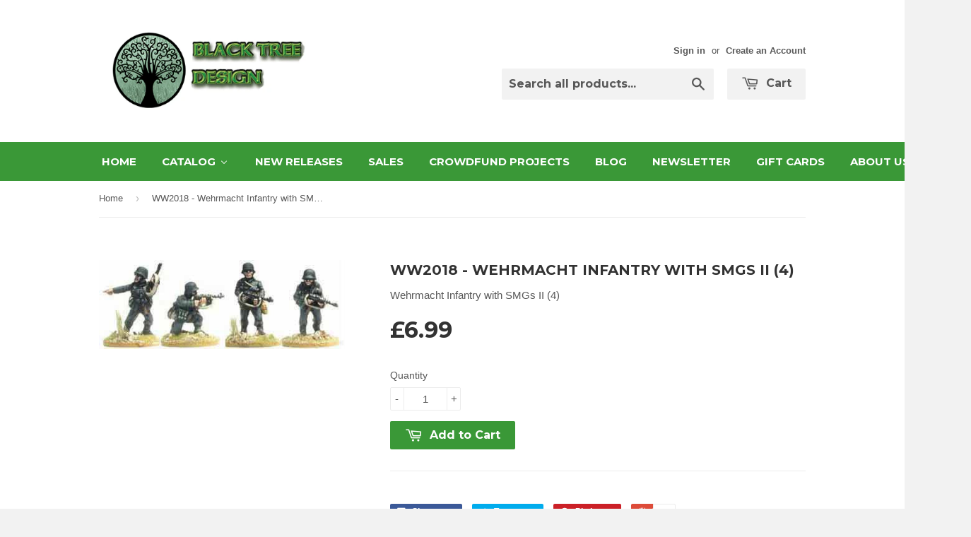

--- FILE ---
content_type: text/html; charset=utf-8
request_url: https://eoeorbisuk.com/products/ww2018-wehrmacht-infantry-with-smgs-ii-4
body_size: 20587
content:
<!doctype html>
<!--[if lt IE 7]><html class="no-js lt-ie9 lt-ie8 lt-ie7" lang="en"> <![endif]-->
<!--[if IE 7]><html class="no-js lt-ie9 lt-ie8" lang="en"> <![endif]-->
<!--[if IE 8]><html class="no-js lt-ie9" lang="en"> <![endif]-->
<!--[if IE 9 ]><html class="ie9 no-js"> <![endif]-->
<!--[if (gt IE 9)|!(IE)]><!--> <html class="no-touch no-js"> <!--<![endif]-->
<head>
  
  
  <!-- Basic page needs ================================================== -->
  <meta charset="utf-8">
  <meta http-equiv="X-UA-Compatible" content="IE=edge,chrome=1">

  
  <link rel="shortcut icon" href="//eoeorbisuk.com/cdn/shop/t/2/assets/favicon.png?v=160718188409756265201436374972" type="image/png" />
  

  <!-- Title and description ================================================== -->
  <title>
  WW2018 - Wehrmacht Infantry with SMGs II (4) &ndash; EOE Orbis UK
  </title>

  
  <meta name="description" content="Wehrmacht Infantry with SMGs II (4)">
  

  <!-- Product meta ================================================== -->
  
  <meta property="og:type" content="product">
  <meta property="og:title" content="WW2018 - Wehrmacht Infantry with SMGs II (4)">
  
  <meta property="og:image" content="http://eoeorbisuk.com/cdn/shop/products/ww2018_grande.jpeg?v=1477140753">
  <meta property="og:image:secure_url" content="https://eoeorbisuk.com/cdn/shop/products/ww2018_grande.jpeg?v=1477140753">
  
  <meta property="og:price:amount" content="6.99">
  <meta property="og:price:currency" content="GBP">


  <meta property="og:description" content="Wehrmacht Infantry with SMGs II (4)">

  <meta property="og:url" content="https://eoeorbisuk.com/products/ww2018-wehrmacht-infantry-with-smgs-ii-4">
  <meta property="og:site_name" content="EOE Orbis UK">

  
  
  
  <meta name="twitter:site" content="@BTDMiniatures">


  <meta name="twitter:card" content="product">
  <meta name="twitter:title" content="WW2018 - Wehrmacht Infantry with SMGs II (4)">
  <meta name="twitter:description" content="Wehrmacht Infantry with SMGs II (4)">
  <meta name="twitter:image" content="https://eoeorbisuk.com/cdn/shop/products/ww2018_medium.jpeg?v=1477140753">
  <meta name="twitter:image:width" content="240">
  <meta name="twitter:image:height" content="240">
  <meta name="twitter:label1" content="Price">
  <meta name="twitter:data1" content="&amp;pound;6.99 GBP">
  
  <meta name="twitter:label2" content="Brand">
  <meta name="twitter:data2" content="Black Tree Design">
  



  <!-- Helpers ================================================== -->
  <link rel="canonical" href="https://eoeorbisuk.com/products/ww2018-wehrmacht-infantry-with-smgs-ii-4">
  <meta name="viewport" content="width=device-width,initial-scale=1">

  
  <!-- Ajaxify Cart Plugin ================================================== -->
  <link href="//eoeorbisuk.com/cdn/shop/t/2/assets/ajaxify.scss.css?v=101617718950719963771557575978" rel="stylesheet" type="text/css" media="all" />
  

  <!-- CSS ================================================== -->
  <link href="//eoeorbisuk.com/cdn/shop/t/2/assets/timber.scss.css?v=48589090771078212881767675949" rel="stylesheet" type="text/css" media="all" />
  

  
    
    
    <link href="//fonts.googleapis.com/css?family=Montserrat:700" rel="stylesheet" type="text/css" media="all" />
  


  



  <!-- Header hook for plugins ================================================== -->
  
  
  <script>window.performance && window.performance.mark && window.performance.mark('shopify.content_for_header.start');</script><meta id="shopify-digital-wallet" name="shopify-digital-wallet" content="/9170406/digital_wallets/dialog">
<meta name="shopify-checkout-api-token" content="962fc7d81a12177faa5149b61c3ac40f">
<meta id="in-context-paypal-metadata" data-shop-id="9170406" data-venmo-supported="false" data-environment="production" data-locale="en_US" data-paypal-v4="true" data-currency="GBP">
<link rel="alternate" type="application/json+oembed" href="https://eoeorbisuk.com/products/ww2018-wehrmacht-infantry-with-smgs-ii-4.oembed">
<script async="async" src="/checkouts/internal/preloads.js?locale=en-GB"></script>
<script id="shopify-features" type="application/json">{"accessToken":"962fc7d81a12177faa5149b61c3ac40f","betas":["rich-media-storefront-analytics"],"domain":"eoeorbisuk.com","predictiveSearch":true,"shopId":9170406,"locale":"en"}</script>
<script>var Shopify = Shopify || {};
Shopify.shop = "eoeorbisuk.myshopify.com";
Shopify.locale = "en";
Shopify.currency = {"active":"GBP","rate":"1.0"};
Shopify.country = "GB";
Shopify.theme = {"name":"eoeorbis-com-supply-1","id":46786307,"schema_name":null,"schema_version":null,"theme_store_id":null,"role":"main"};
Shopify.theme.handle = "null";
Shopify.theme.style = {"id":null,"handle":null};
Shopify.cdnHost = "eoeorbisuk.com/cdn";
Shopify.routes = Shopify.routes || {};
Shopify.routes.root = "/";</script>
<script type="module">!function(o){(o.Shopify=o.Shopify||{}).modules=!0}(window);</script>
<script>!function(o){function n(){var o=[];function n(){o.push(Array.prototype.slice.apply(arguments))}return n.q=o,n}var t=o.Shopify=o.Shopify||{};t.loadFeatures=n(),t.autoloadFeatures=n()}(window);</script>
<script id="shop-js-analytics" type="application/json">{"pageType":"product"}</script>
<script defer="defer" async type="module" src="//eoeorbisuk.com/cdn/shopifycloud/shop-js/modules/v2/client.init-shop-cart-sync_IZsNAliE.en.esm.js"></script>
<script defer="defer" async type="module" src="//eoeorbisuk.com/cdn/shopifycloud/shop-js/modules/v2/chunk.common_0OUaOowp.esm.js"></script>
<script type="module">
  await import("//eoeorbisuk.com/cdn/shopifycloud/shop-js/modules/v2/client.init-shop-cart-sync_IZsNAliE.en.esm.js");
await import("//eoeorbisuk.com/cdn/shopifycloud/shop-js/modules/v2/chunk.common_0OUaOowp.esm.js");

  window.Shopify.SignInWithShop?.initShopCartSync?.({"fedCMEnabled":true,"windoidEnabled":true});

</script>
<script>(function() {
  var isLoaded = false;
  function asyncLoad() {
    if (isLoaded) return;
    isLoaded = true;
    var urls = ["https:\/\/cdn.shopify.com\/s\/files\/1\/0917\/0406\/t\/2\/assets\/sca-qv-scripts-noconfig.js?9147593728120897008\u0026shop=eoeorbisuk.myshopify.com"];
    for (var i = 0; i < urls.length; i++) {
      var s = document.createElement('script');
      s.type = 'text/javascript';
      s.async = true;
      s.src = urls[i];
      var x = document.getElementsByTagName('script')[0];
      x.parentNode.insertBefore(s, x);
    }
  };
  if(window.attachEvent) {
    window.attachEvent('onload', asyncLoad);
  } else {
    window.addEventListener('load', asyncLoad, false);
  }
})();</script>
<script id="__st">var __st={"a":9170406,"offset":0,"reqid":"97dd77d1-b1be-4239-b5fa-0f11eb5e11ce-1768360019","pageurl":"eoeorbisuk.com\/products\/ww2018-wehrmacht-infantry-with-smgs-ii-4","u":"3abb9bcd0ee9","p":"product","rtyp":"product","rid":1513216771};</script>
<script>window.ShopifyPaypalV4VisibilityTracking = true;</script>
<script id="captcha-bootstrap">!function(){'use strict';const t='contact',e='account',n='new_comment',o=[[t,t],['blogs',n],['comments',n],[t,'customer']],c=[[e,'customer_login'],[e,'guest_login'],[e,'recover_customer_password'],[e,'create_customer']],r=t=>t.map((([t,e])=>`form[action*='/${t}']:not([data-nocaptcha='true']) input[name='form_type'][value='${e}']`)).join(','),a=t=>()=>t?[...document.querySelectorAll(t)].map((t=>t.form)):[];function s(){const t=[...o],e=r(t);return a(e)}const i='password',u='form_key',d=['recaptcha-v3-token','g-recaptcha-response','h-captcha-response',i],f=()=>{try{return window.sessionStorage}catch{return}},m='__shopify_v',_=t=>t.elements[u];function p(t,e,n=!1){try{const o=window.sessionStorage,c=JSON.parse(o.getItem(e)),{data:r}=function(t){const{data:e,action:n}=t;return t[m]||n?{data:e,action:n}:{data:t,action:n}}(c);for(const[e,n]of Object.entries(r))t.elements[e]&&(t.elements[e].value=n);n&&o.removeItem(e)}catch(o){console.error('form repopulation failed',{error:o})}}const l='form_type',E='cptcha';function T(t){t.dataset[E]=!0}const w=window,h=w.document,L='Shopify',v='ce_forms',y='captcha';let A=!1;((t,e)=>{const n=(g='f06e6c50-85a8-45c8-87d0-21a2b65856fe',I='https://cdn.shopify.com/shopifycloud/storefront-forms-hcaptcha/ce_storefront_forms_captcha_hcaptcha.v1.5.2.iife.js',D={infoText:'Protected by hCaptcha',privacyText:'Privacy',termsText:'Terms'},(t,e,n)=>{const o=w[L][v],c=o.bindForm;if(c)return c(t,g,e,D).then(n);var r;o.q.push([[t,g,e,D],n]),r=I,A||(h.body.append(Object.assign(h.createElement('script'),{id:'captcha-provider',async:!0,src:r})),A=!0)});var g,I,D;w[L]=w[L]||{},w[L][v]=w[L][v]||{},w[L][v].q=[],w[L][y]=w[L][y]||{},w[L][y].protect=function(t,e){n(t,void 0,e),T(t)},Object.freeze(w[L][y]),function(t,e,n,w,h,L){const[v,y,A,g]=function(t,e,n){const i=e?o:[],u=t?c:[],d=[...i,...u],f=r(d),m=r(i),_=r(d.filter((([t,e])=>n.includes(e))));return[a(f),a(m),a(_),s()]}(w,h,L),I=t=>{const e=t.target;return e instanceof HTMLFormElement?e:e&&e.form},D=t=>v().includes(t);t.addEventListener('submit',(t=>{const e=I(t);if(!e)return;const n=D(e)&&!e.dataset.hcaptchaBound&&!e.dataset.recaptchaBound,o=_(e),c=g().includes(e)&&(!o||!o.value);(n||c)&&t.preventDefault(),c&&!n&&(function(t){try{if(!f())return;!function(t){const e=f();if(!e)return;const n=_(t);if(!n)return;const o=n.value;o&&e.removeItem(o)}(t);const e=Array.from(Array(32),(()=>Math.random().toString(36)[2])).join('');!function(t,e){_(t)||t.append(Object.assign(document.createElement('input'),{type:'hidden',name:u})),t.elements[u].value=e}(t,e),function(t,e){const n=f();if(!n)return;const o=[...t.querySelectorAll(`input[type='${i}']`)].map((({name:t})=>t)),c=[...d,...o],r={};for(const[a,s]of new FormData(t).entries())c.includes(a)||(r[a]=s);n.setItem(e,JSON.stringify({[m]:1,action:t.action,data:r}))}(t,e)}catch(e){console.error('failed to persist form',e)}}(e),e.submit())}));const S=(t,e)=>{t&&!t.dataset[E]&&(n(t,e.some((e=>e===t))),T(t))};for(const o of['focusin','change'])t.addEventListener(o,(t=>{const e=I(t);D(e)&&S(e,y())}));const B=e.get('form_key'),M=e.get(l),P=B&&M;t.addEventListener('DOMContentLoaded',(()=>{const t=y();if(P)for(const e of t)e.elements[l].value===M&&p(e,B);[...new Set([...A(),...v().filter((t=>'true'===t.dataset.shopifyCaptcha))])].forEach((e=>S(e,t)))}))}(h,new URLSearchParams(w.location.search),n,t,e,['guest_login'])})(!0,!0)}();</script>
<script integrity="sha256-4kQ18oKyAcykRKYeNunJcIwy7WH5gtpwJnB7kiuLZ1E=" data-source-attribution="shopify.loadfeatures" defer="defer" src="//eoeorbisuk.com/cdn/shopifycloud/storefront/assets/storefront/load_feature-a0a9edcb.js" crossorigin="anonymous"></script>
<script data-source-attribution="shopify.dynamic_checkout.dynamic.init">var Shopify=Shopify||{};Shopify.PaymentButton=Shopify.PaymentButton||{isStorefrontPortableWallets:!0,init:function(){window.Shopify.PaymentButton.init=function(){};var t=document.createElement("script");t.src="https://eoeorbisuk.com/cdn/shopifycloud/portable-wallets/latest/portable-wallets.en.js",t.type="module",document.head.appendChild(t)}};
</script>
<script data-source-attribution="shopify.dynamic_checkout.buyer_consent">
  function portableWalletsHideBuyerConsent(e){var t=document.getElementById("shopify-buyer-consent"),n=document.getElementById("shopify-subscription-policy-button");t&&n&&(t.classList.add("hidden"),t.setAttribute("aria-hidden","true"),n.removeEventListener("click",e))}function portableWalletsShowBuyerConsent(e){var t=document.getElementById("shopify-buyer-consent"),n=document.getElementById("shopify-subscription-policy-button");t&&n&&(t.classList.remove("hidden"),t.removeAttribute("aria-hidden"),n.addEventListener("click",e))}window.Shopify?.PaymentButton&&(window.Shopify.PaymentButton.hideBuyerConsent=portableWalletsHideBuyerConsent,window.Shopify.PaymentButton.showBuyerConsent=portableWalletsShowBuyerConsent);
</script>
<script data-source-attribution="shopify.dynamic_checkout.cart.bootstrap">document.addEventListener("DOMContentLoaded",(function(){function t(){return document.querySelector("shopify-accelerated-checkout-cart, shopify-accelerated-checkout")}if(t())Shopify.PaymentButton.init();else{new MutationObserver((function(e,n){t()&&(Shopify.PaymentButton.init(),n.disconnect())})).observe(document.body,{childList:!0,subtree:!0})}}));
</script>
<link id="shopify-accelerated-checkout-styles" rel="stylesheet" media="screen" href="https://eoeorbisuk.com/cdn/shopifycloud/portable-wallets/latest/accelerated-checkout-backwards-compat.css" crossorigin="anonymous">
<style id="shopify-accelerated-checkout-cart">
        #shopify-buyer-consent {
  margin-top: 1em;
  display: inline-block;
  width: 100%;
}

#shopify-buyer-consent.hidden {
  display: none;
}

#shopify-subscription-policy-button {
  background: none;
  border: none;
  padding: 0;
  text-decoration: underline;
  font-size: inherit;
  cursor: pointer;
}

#shopify-subscription-policy-button::before {
  box-shadow: none;
}

      </style>

<script>window.performance && window.performance.mark && window.performance.mark('shopify.content_for_header.end');</script>

  

<!--[if lt IE 9]>
<script src="//cdnjs.cloudflare.com/ajax/libs/html5shiv/3.7.2/html5shiv.min.js" type="text/javascript"></script>
<script src="//eoeorbisuk.com/cdn/shop/t/2/assets/respond.min.js?v=52248677837542619231436374973" type="text/javascript"></script>
<link href="//eoeorbisuk.com/cdn/shop/t/2/assets/respond-proxy.html" id="respond-proxy" rel="respond-proxy" />
<link href="//eoeorbisuk.com/search?q=64a31cb5113fc801c78c5f86818159b0" id="respond-redirect" rel="respond-redirect" />
<script src="//eoeorbisuk.com/search?q=64a31cb5113fc801c78c5f86818159b0" type="text/javascript"></script>
<![endif]-->


  
  

  <script src="//ajax.googleapis.com/ajax/libs/jquery/1.11.0/jquery.min.js" type="text/javascript"></script>
  <script src="//eoeorbisuk.com/cdn/shop/t/2/assets/modernizr.min.js?v=26620055551102246001436374973" type="text/javascript"></script>

<link rel="stylesheet" href="//eoeorbisuk.com/cdn/shop/t/2/assets/sca-quick-view.css?v=83509316993964206611449597502">
<link rel="stylesheet" href="//eoeorbisuk.com/cdn/shop/t/2/assets/sca-jquery.fancybox.css?v=50433719388693846841449597502">

<script src="//eoeorbisuk.com/cdn/shopifycloud/storefront/assets/themes_support/option_selection-b017cd28.js" type="text/javascript"></script>
 <!-- BEGIN app block: shopify://apps/buddha-mega-menu-navigation/blocks/megamenu/dbb4ce56-bf86-4830-9b3d-16efbef51c6f -->
<script>
        var productImageAndPrice = [],
            collectionImages = [],
            articleImages = [],
            mmLivIcons = false,
            mmFlipClock = false,
            mmFixesUseJquery = false,
            mmNumMMI = 10,
            mmSchemaTranslation = {},
            mmMenuStrings =  {"menuStrings":{"default":{"HOME":"HOME","CATALOG":"CATALOG","The Adventurers":"The Adventurers","Pirates of Treasure Island":"Pirates of Treasure Island","Doctor Who":"Doctor Who","1st Doctor":"1st Doctor","2nd Doctor":"2nd Doctor","3rd Doctor":"3rd Doctor","4th Doctor":"4th Doctor","5th Doctor":"5th Doctor","6th Doctor":"6th Doctor","7th Doctor":"7th Doctor","8th Doctor":"8th Doctor","Movie Doctor":"Movie Doctor","DW Specials":"DW Specials","UNIT":"UNIT","World War 2":"World War 2","Men Of War":"Men Of War","American":"American","American Troops":"American Troops","Paratroops":"Paratroops","British":"British","British Troops":"British Troops","Airborne":"Airborne","Commandos":"Commandos","French":"French","German":"German","German Troops":"German Troops","Afrika Korps":"Afrika Korps","Fallschirmjager":"Fallschirmjager","Gebirgsjager":"Gebirgsjager","Waffen SS":"Waffen SS","Wehrmacht":"Wehrmacht","Italians":"Italians","Soviet":"Soviet","Soviet Troops":"Soviet Troops","NKVD":"NKVD","Sailors":"Sailors","Winter Troops":"Winter Troops","Partisans":"Partisans","Partisans and Resistance":"Partisans and Resistance","Roman":"Roman","Dark Ages":"Dark Ages","Normans":"Normans","Saxons":"Saxons","Vikings":"Vikings","Feudal":"Feudal","Hundred Years War":"Hundred Years War","Zulu Wars":"Zulu Wars","Fantasy":"Fantasy","New Releases":"New Releases","Sales":"Sales","Crowdfund Projects":"Crowdfund Projects","Blog":"Blog","Newsletter":"Newsletter","Gift Cards":"Gift Cards","About Us":"About Us","FAQ":"FAQ"}},"additional":{"default":{}}} ,
            mmShopLocale = "en",
            mmShopLocaleCollectionsRoute = "/collections",
            mmSchemaDesignJSON = [{"action":"menu-select","value":"main-menu"},{"action":"design","setting":"vertical_font_size","value":"13px"},{"action":"design","setting":"vertical_link_hover_color","value":"#0da19a"},{"action":"design","setting":"vertical_link_color","value":"#4e4e4e"},{"action":"design","setting":"vertical_text_color","value":"#4e4e4e"},{"action":"design","setting":"text_color","value":"#222222"},{"action":"design","setting":"font_size","value":"13px"},{"action":"design","setting":"button_text_color","value":"#ffffff"},{"action":"design","setting":"button_text_hover_color","value":"#ffffff"},{"action":"design","setting":"background_color","value":"#ffffff"},{"action":"design","setting":"background_hover_color","value":"#f9f9f9"},{"action":"design","setting":"link_color","value":"#4e4e4e"},{"action":"design","setting":"button_background_color","value":"#0da19a"},{"action":"design","setting":"link_hover_color","value":"#0da19a"},{"action":"design","setting":"button_background_hover_color","value":"#0d8781"},{"action":"design","setting":"tree_sub_direction","value":"set_tree_auto"},{"action":"design","setting":"font_family","value":"Default"}],
            mmDomChangeSkipUl = ",.flex-direction-nav",
            buddhaMegaMenuShop = "eoeorbisuk.myshopify.com",
            mmWireframeCompression = "0",
            mmExtensionAssetUrl = "https://cdn.shopify.com/extensions/019abe06-4a3f-7763-88da-170e1b54169b/mega-menu-151/assets/";var bestSellersHTML = '';var newestProductsHTML = '';/* get link lists api */
        var linkLists={"main-menu" : {"title":"Main Menu", "items":["/","/collections/all","/collections/new-releases","/pages/sales","/blogs/news","/pages/newsletter","/collections/gift-cards","/pages/about-us","/pages/faq",]},"footer" : {"title":"Footer", "items":["/search","/pages/about-us","/pages/contact-us","/pages/policies-terms-conditions-returns-privacy",]},"catalog" : {"title":"Catalog", "items":["/collections/doctor-who","https://eoeorbisuk.com/collections/1st-doctor","/collections/world-war-2","/collections/ancient","/collections/roman","/collections/dark-ages","/collections/feudal","/collections/hundred-years-war","/collections/zulu-war","/collections/fantasy",]},"customer-account-main-menu" : {"title":"Customer account main menu", "items":["/","https://shopify.com/9170406/account/orders?locale=en&amp;region_country=GB",]},};/*ENDPARSE*/

        

        /* set product prices *//* get the collection images *//* get the article images *//* customer fixes */
        var mmThemeFixesBeforeInit = function(){ mmHorizontalMenus = "#SiteNav"; mmVerticalMenus = "#MobileNav"; var timberInit = function(){ if(typeof timber != "undefined"){ timber.responsiveNav = function() {}; timber.alignMenu = function() {}; } }; var timberInit2 = function(){ setTimeout(timberInit, 400); }; window.addEventListener("resize", timberInit); document.addEventListener("DOMContentLoaded", timberInit); document.addEventListener("DOMContentLoaded", timberInit2); timberInit(); /** add to cart popup icon notify counter increase */ window.mmAddToCartPopupCallback = function(){ var cartIcon = document.querySelector(".cart-badge--desktop"); if (cartIcon) { cartIcon.innerHTML = parseInt(cartIcon.innerHTML) + 1; if (cartIcon.classList.contains("hidden-count")) { cartIcon.classList.remove("hidden-count"); } } cartIcon = document.querySelector("#mobileNavBar .cart-count"); if (cartIcon) { cartIcon.innerHTML = parseInt(cartIcon.innerHTML) + 1; if (cartIcon.classList.contains("hidden-count")) { cartIcon.classList.remove("hidden-count"); } } } }; var mmThemeFixesBefore = function(){ if(typeof timber != "undefined"){ timber.alignMenu = function () {}; } }; var mmThemeFixesAfter = function(){ verticalMenuMaxWidth = 768; /* user request 45984 */ mmAddStyle(" ul > li.buddha-menu-item { z-index: 10000 !important; } ul > li.buddha-menu-item:hover { z-index: 10001 !important; } ul > li.buddha-menu-item.mega-hover { z-index: 10001 !important; } #MobileNav .buddha-menu-item {display: block !important; } ", "themeScript"); }; 
        

        var mmWireframe = {"html" : "<li class=\"buddha-menu-item\" itemId=\"Y0bqr\"  ><a data-href=\"/\" href=\"/\" aria-label=\"HOME\" data-no-instant=\"\" onclick=\"mmGoToPage(this, event); return false;\"  ><span class=\"mm-title\">HOME</span></a></li><li class=\"buddha-menu-item\" itemId=\"aILbb\"  ><a data-href=\"/\" href=\"/\" aria-label=\"CATALOG\" data-no-instant=\"\" onclick=\"mmGoToPage(this, event); return false;\"  ><span class=\"mm-title\">CATALOG</span><i class=\"mm-arrow mm-angle-down\" aria-hidden=\"true\"></i><span class=\"toggle-menu-btn\" style=\"display:none;\" title=\"Toggle menu\" onclick=\"return toggleSubmenu(this)\"><span class=\"mm-arrow-icon\"><span class=\"bar-one\"></span><span class=\"bar-two\"></span></span></span></a><ul class=\"mm-submenu tree  small \"><li data-href=\"/collections/the-adventurers\" href=\"/collections/the-adventurers\" aria-label=\"The Adventurers\" data-no-instant=\"\" onclick=\"mmGoToPage(this, event); return false;\"  ><a data-href=\"/collections/the-adventurers\" href=\"/collections/the-adventurers\" aria-label=\"The Adventurers\" data-no-instant=\"\" onclick=\"mmGoToPage(this, event); return false;\"  ><span class=\"mm-title\">The Adventurers</span></a></li><li data-href=\"/collections/treasure-island-pirates\" href=\"/collections/treasure-island-pirates\" aria-label=\"Pirates of Treasure Island\" data-no-instant=\"\" onclick=\"mmGoToPage(this, event); return false;\"  ><a data-href=\"/collections/treasure-island-pirates\" href=\"/collections/treasure-island-pirates\" aria-label=\"Pirates of Treasure Island\" data-no-instant=\"\" onclick=\"mmGoToPage(this, event); return false;\"  ><span class=\"mm-title\">Pirates of Treasure Island</span></a></li><li data-href=\"/collections/doctor-who\" href=\"/collections/doctor-who\" aria-label=\"Doctor Who\" data-no-instant=\"\" onclick=\"mmGoToPage(this, event); return false;\"  ><a data-href=\"/collections/doctor-who\" href=\"/collections/doctor-who\" aria-label=\"Doctor Who\" data-no-instant=\"\" onclick=\"mmGoToPage(this, event); return false;\"  ><span class=\"mm-title\">Doctor Who</span><i class=\"mm-arrow mm-angle-down\" aria-hidden=\"true\"></i><span class=\"toggle-menu-btn\" style=\"display:none;\" title=\"Toggle menu\" onclick=\"return toggleSubmenu(this)\"><span class=\"mm-arrow-icon\"><span class=\"bar-one\"></span><span class=\"bar-two\"></span></span></span></a><ul class=\"mm-submenu tree  small mm-last-level\"><li data-href=\"/collections/1st-doctor\" href=\"/collections/1st-doctor\" aria-label=\"1st Doctor\" data-no-instant=\"\" onclick=\"mmGoToPage(this, event); return false;\"  ><a data-href=\"/collections/1st-doctor\" href=\"/collections/1st-doctor\" aria-label=\"1st Doctor\" data-no-instant=\"\" onclick=\"mmGoToPage(this, event); return false;\"  ><span class=\"mm-title\">1st Doctor</span></a></li><li data-href=\"/collections/2nd-doctor-range\" href=\"/collections/2nd-doctor-range\" aria-label=\"2nd Doctor\" data-no-instant=\"\" onclick=\"mmGoToPage(this, event); return false;\"  ><a data-href=\"/collections/2nd-doctor-range\" href=\"/collections/2nd-doctor-range\" aria-label=\"2nd Doctor\" data-no-instant=\"\" onclick=\"mmGoToPage(this, event); return false;\"  ><span class=\"mm-title\">2nd Doctor</span></a></li><li data-href=\"/collections/3rd-doctor-range\" href=\"/collections/3rd-doctor-range\" aria-label=\"3rd Doctor\" data-no-instant=\"\" onclick=\"mmGoToPage(this, event); return false;\"  ><a data-href=\"/collections/3rd-doctor-range\" href=\"/collections/3rd-doctor-range\" aria-label=\"3rd Doctor\" data-no-instant=\"\" onclick=\"mmGoToPage(this, event); return false;\"  ><span class=\"mm-title\">3rd Doctor</span></a></li><li data-href=\"/collections/4th-doctor-range\" href=\"/collections/4th-doctor-range\" aria-label=\"4th Doctor\" data-no-instant=\"\" onclick=\"mmGoToPage(this, event); return false;\"  ><a data-href=\"/collections/4th-doctor-range\" href=\"/collections/4th-doctor-range\" aria-label=\"4th Doctor\" data-no-instant=\"\" onclick=\"mmGoToPage(this, event); return false;\"  ><span class=\"mm-title\">4th Doctor</span></a></li><li data-href=\"/collections/5th-doctor-range\" href=\"/collections/5th-doctor-range\" aria-label=\"5th Doctor\" data-no-instant=\"\" onclick=\"mmGoToPage(this, event); return false;\"  ><a data-href=\"/collections/5th-doctor-range\" href=\"/collections/5th-doctor-range\" aria-label=\"5th Doctor\" data-no-instant=\"\" onclick=\"mmGoToPage(this, event); return false;\"  ><span class=\"mm-title\">5th Doctor</span></a></li><li data-href=\"/collections/6th-doctor\" href=\"/collections/6th-doctor\" aria-label=\"6th Doctor\" data-no-instant=\"\" onclick=\"mmGoToPage(this, event); return false;\"  ><a data-href=\"/collections/6th-doctor\" href=\"/collections/6th-doctor\" aria-label=\"6th Doctor\" data-no-instant=\"\" onclick=\"mmGoToPage(this, event); return false;\"  ><span class=\"mm-title\">6th Doctor</span></a></li><li data-href=\"/collections/7th-doctor\" href=\"/collections/7th-doctor\" aria-label=\"7th Doctor\" data-no-instant=\"\" onclick=\"mmGoToPage(this, event); return false;\"  ><a data-href=\"/collections/7th-doctor\" href=\"/collections/7th-doctor\" aria-label=\"7th Doctor\" data-no-instant=\"\" onclick=\"mmGoToPage(this, event); return false;\"  ><span class=\"mm-title\">7th Doctor</span></a></li><li data-href=\"/collections/8th-doctor-range\" href=\"/collections/8th-doctor-range\" aria-label=\"8th Doctor\" data-no-instant=\"\" onclick=\"mmGoToPage(this, event); return false;\"  ><a data-href=\"/collections/8th-doctor-range\" href=\"/collections/8th-doctor-range\" aria-label=\"8th Doctor\" data-no-instant=\"\" onclick=\"mmGoToPage(this, event); return false;\"  ><span class=\"mm-title\">8th Doctor</span></a></li><li data-href=\"/collections/movie-doctor\" href=\"/collections/movie-doctor\" aria-label=\"Movie Doctor\" data-no-instant=\"\" onclick=\"mmGoToPage(this, event); return false;\"  ><a data-href=\"/collections/movie-doctor\" href=\"/collections/movie-doctor\" aria-label=\"Movie Doctor\" data-no-instant=\"\" onclick=\"mmGoToPage(this, event); return false;\"  ><span class=\"mm-title\">Movie Doctor</span></a></li><li data-href=\"/collections/dw-sets\" href=\"/collections/dw-sets\" aria-label=\"DW Specials\" data-no-instant=\"\" onclick=\"mmGoToPage(this, event); return false;\"  ><a data-href=\"/collections/dw-sets\" href=\"/collections/dw-sets\" aria-label=\"DW Specials\" data-no-instant=\"\" onclick=\"mmGoToPage(this, event); return false;\"  ><span class=\"mm-title\">DW Specials</span></a></li><li data-href=\"/collections/unit-starting-pre-unit-1968\" href=\"/collections/unit-starting-pre-unit-1968\" aria-label=\"UNIT\" data-no-instant=\"\" onclick=\"mmGoToPage(this, event); return false;\"  ><a data-href=\"/collections/unit-starting-pre-unit-1968\" href=\"/collections/unit-starting-pre-unit-1968\" aria-label=\"UNIT\" data-no-instant=\"\" onclick=\"mmGoToPage(this, event); return false;\"  ><span class=\"mm-title\">UNIT</span></a></li></ul></li><li data-href=\"/collections/world-war-2\" href=\"/collections/world-war-2\" aria-label=\"World War 2\" data-no-instant=\"\" onclick=\"mmGoToPage(this, event); return false;\"  ><a data-href=\"/collections/world-war-2\" href=\"/collections/world-war-2\" aria-label=\"World War 2\" data-no-instant=\"\" onclick=\"mmGoToPage(this, event); return false;\"  ><span class=\"mm-title\">World War 2</span><i class=\"mm-arrow mm-angle-down\" aria-hidden=\"true\"></i><span class=\"toggle-menu-btn\" style=\"display:none;\" title=\"Toggle menu\" onclick=\"return toggleSubmenu(this)\"><span class=\"mm-arrow-icon\"><span class=\"bar-one\"></span><span class=\"bar-two\"></span></span></span></a><ul class=\"mm-submenu tree  small \"><li data-href=\"/collections/mow\" href=\"/collections/mow\" aria-label=\"Men Of War\" data-no-instant=\"\" onclick=\"mmGoToPage(this, event); return false;\"  ><a data-href=\"/collections/mow\" href=\"/collections/mow\" aria-label=\"Men Of War\" data-no-instant=\"\" onclick=\"mmGoToPage(this, event); return false;\"  ><span class=\"mm-title\">Men Of War</span></a></li><li data-href=\"/collections/ww2-americans\" href=\"/collections/ww2-americans\" aria-label=\"American\" data-no-instant=\"\" onclick=\"mmGoToPage(this, event); return false;\"  ><a data-href=\"/collections/ww2-americans\" href=\"/collections/ww2-americans\" aria-label=\"American\" data-no-instant=\"\" onclick=\"mmGoToPage(this, event); return false;\"  ><span class=\"mm-title\">American</span><i class=\"mm-arrow mm-angle-down\" aria-hidden=\"true\"></i><span class=\"toggle-menu-btn\" style=\"display:none;\" title=\"Toggle menu\" onclick=\"return toggleSubmenu(this)\"><span class=\"mm-arrow-icon\"><span class=\"bar-one\"></span><span class=\"bar-two\"></span></span></span></a><ul class=\"mm-submenu tree  small mm-last-level\"><li data-href=\"/collections/ww2-americans\" href=\"/collections/ww2-americans\" aria-label=\"American Troops\" data-no-instant=\"\" onclick=\"mmGoToPage(this, event); return false;\"  ><a data-href=\"/collections/ww2-americans\" href=\"/collections/ww2-americans\" aria-label=\"American Troops\" data-no-instant=\"\" onclick=\"mmGoToPage(this, event); return false;\"  ><span class=\"mm-title\">American Troops</span></a></li><li data-href=\"/collections/us-airborne\" href=\"/collections/us-airborne\" aria-label=\"Paratroops\" data-no-instant=\"\" onclick=\"mmGoToPage(this, event); return false;\"  ><a data-href=\"/collections/us-airborne\" href=\"/collections/us-airborne\" aria-label=\"Paratroops\" data-no-instant=\"\" onclick=\"mmGoToPage(this, event); return false;\"  ><span class=\"mm-title\">Paratroops</span></a></li></ul></li><li data-href=\"/collections/ww2-british\" href=\"/collections/ww2-british\" aria-label=\"British\" data-no-instant=\"\" onclick=\"mmGoToPage(this, event); return false;\"  ><a data-href=\"/collections/ww2-british\" href=\"/collections/ww2-british\" aria-label=\"British\" data-no-instant=\"\" onclick=\"mmGoToPage(this, event); return false;\"  ><span class=\"mm-title\">British</span><i class=\"mm-arrow mm-angle-down\" aria-hidden=\"true\"></i><span class=\"toggle-menu-btn\" style=\"display:none;\" title=\"Toggle menu\" onclick=\"return toggleSubmenu(this)\"><span class=\"mm-arrow-icon\"><span class=\"bar-one\"></span><span class=\"bar-two\"></span></span></span></a><ul class=\"mm-submenu tree  small mm-last-level\"><li data-href=\"/collections/ww2-british\" href=\"/collections/ww2-british\" aria-label=\"British Troops\" data-no-instant=\"\" onclick=\"mmGoToPage(this, event); return false;\"  ><a data-href=\"/collections/ww2-british\" href=\"/collections/ww2-british\" aria-label=\"British Troops\" data-no-instant=\"\" onclick=\"mmGoToPage(this, event); return false;\"  ><span class=\"mm-title\">British Troops</span></a></li><li data-href=\"/collections/ww2-british-airborne\" href=\"/collections/ww2-british-airborne\" aria-label=\"Airborne\" data-no-instant=\"\" onclick=\"mmGoToPage(this, event); return false;\"  ><a data-href=\"/collections/ww2-british-airborne\" href=\"/collections/ww2-british-airborne\" aria-label=\"Airborne\" data-no-instant=\"\" onclick=\"mmGoToPage(this, event); return false;\"  ><span class=\"mm-title\">Airborne</span></a></li><li data-href=\"/collections/ww2-british-para\" href=\"/collections/ww2-british-para\" aria-label=\"Paratroops\" data-no-instant=\"\" onclick=\"mmGoToPage(this, event); return false;\"  ><a data-href=\"/collections/ww2-british-para\" href=\"/collections/ww2-british-para\" aria-label=\"Paratroops\" data-no-instant=\"\" onclick=\"mmGoToPage(this, event); return false;\"  ><span class=\"mm-title\">Paratroops</span></a></li><li data-href=\"/collections/ww2-british-commandos\" href=\"/collections/ww2-british-commandos\" aria-label=\"Commandos\" data-no-instant=\"\" onclick=\"mmGoToPage(this, event); return false;\"  ><a data-href=\"/collections/ww2-british-commandos\" href=\"/collections/ww2-british-commandos\" aria-label=\"Commandos\" data-no-instant=\"\" onclick=\"mmGoToPage(this, event); return false;\"  ><span class=\"mm-title\">Commandos</span></a></li></ul></li><li data-href=\"/collections/ww2-french\" href=\"/collections/ww2-french\" aria-label=\"French\" data-no-instant=\"\" onclick=\"mmGoToPage(this, event); return false;\"  ><a data-href=\"/collections/ww2-french\" href=\"/collections/ww2-french\" aria-label=\"French\" data-no-instant=\"\" onclick=\"mmGoToPage(this, event); return false;\"  ><span class=\"mm-title\">French</span></a></li><li data-href=\"/collections/ww2-germans\" href=\"/collections/ww2-germans\" aria-label=\"German\" data-no-instant=\"\" onclick=\"mmGoToPage(this, event); return false;\"  ><a data-href=\"/collections/ww2-germans\" href=\"/collections/ww2-germans\" aria-label=\"German\" data-no-instant=\"\" onclick=\"mmGoToPage(this, event); return false;\"  ><span class=\"mm-title\">German</span><i class=\"mm-arrow mm-angle-down\" aria-hidden=\"true\"></i><span class=\"toggle-menu-btn\" style=\"display:none;\" title=\"Toggle menu\" onclick=\"return toggleSubmenu(this)\"><span class=\"mm-arrow-icon\"><span class=\"bar-one\"></span><span class=\"bar-two\"></span></span></span></a><ul class=\"mm-submenu tree  small mm-last-level\"><li data-href=\"/collections/ww2-germans\" href=\"/collections/ww2-germans\" aria-label=\"German Troops\" data-no-instant=\"\" onclick=\"mmGoToPage(this, event); return false;\"  ><a data-href=\"/collections/ww2-germans\" href=\"/collections/ww2-germans\" aria-label=\"German Troops\" data-no-instant=\"\" onclick=\"mmGoToPage(this, event); return false;\"  ><span class=\"mm-title\">German Troops</span></a></li><li data-href=\"/collections/ww2-german-afrika-korps\" href=\"/collections/ww2-german-afrika-korps\" aria-label=\"Afrika Korps\" data-no-instant=\"\" onclick=\"mmGoToPage(this, event); return false;\"  ><a data-href=\"/collections/ww2-german-afrika-korps\" href=\"/collections/ww2-german-afrika-korps\" aria-label=\"Afrika Korps\" data-no-instant=\"\" onclick=\"mmGoToPage(this, event); return false;\"  ><span class=\"mm-title\">Afrika Korps</span></a></li><li data-href=\"/collections/ww2-german-fallschirmjager\" href=\"/collections/ww2-german-fallschirmjager\" aria-label=\"Fallschirmjager\" data-no-instant=\"\" onclick=\"mmGoToPage(this, event); return false;\"  ><a data-href=\"/collections/ww2-german-fallschirmjager\" href=\"/collections/ww2-german-fallschirmjager\" aria-label=\"Fallschirmjager\" data-no-instant=\"\" onclick=\"mmGoToPage(this, event); return false;\"  ><span class=\"mm-title\">Fallschirmjager</span></a></li><li data-href=\"/collections/ww2-german-gebirgsjager\" href=\"/collections/ww2-german-gebirgsjager\" aria-label=\"Gebirgsjager\" data-no-instant=\"\" onclick=\"mmGoToPage(this, event); return false;\"  ><a data-href=\"/collections/ww2-german-gebirgsjager\" href=\"/collections/ww2-german-gebirgsjager\" aria-label=\"Gebirgsjager\" data-no-instant=\"\" onclick=\"mmGoToPage(this, event); return false;\"  ><span class=\"mm-title\">Gebirgsjager</span></a></li><li data-href=\"/collections/ww2-german-ss\" href=\"/collections/ww2-german-ss\" aria-label=\"Waffen SS\" data-no-instant=\"\" onclick=\"mmGoToPage(this, event); return false;\"  ><a data-href=\"/collections/ww2-german-ss\" href=\"/collections/ww2-german-ss\" aria-label=\"Waffen SS\" data-no-instant=\"\" onclick=\"mmGoToPage(this, event); return false;\"  ><span class=\"mm-title\">Waffen SS</span></a></li><li data-href=\"/collections/ww2-german-wehrmacht\" href=\"/collections/ww2-german-wehrmacht\" aria-label=\"Wehrmacht\" data-no-instant=\"\" onclick=\"mmGoToPage(this, event); return false;\"  ><a data-href=\"/collections/ww2-german-wehrmacht\" href=\"/collections/ww2-german-wehrmacht\" aria-label=\"Wehrmacht\" data-no-instant=\"\" onclick=\"mmGoToPage(this, event); return false;\"  ><span class=\"mm-title\">Wehrmacht</span></a></li></ul></li><li data-href=\"/collections/ww2-italians\" href=\"/collections/ww2-italians\" aria-label=\"Italians\" data-no-instant=\"\" onclick=\"mmGoToPage(this, event); return false;\"  ><a data-href=\"/collections/ww2-italians\" href=\"/collections/ww2-italians\" aria-label=\"Italians\" data-no-instant=\"\" onclick=\"mmGoToPage(this, event); return false;\"  ><span class=\"mm-title\">Italians</span></a></li><li data-href=\"/collections/ww2-soviets\" href=\"/collections/ww2-soviets\" aria-label=\"Soviet\" data-no-instant=\"\" onclick=\"mmGoToPage(this, event); return false;\"  ><a data-href=\"/collections/ww2-soviets\" href=\"/collections/ww2-soviets\" aria-label=\"Soviet\" data-no-instant=\"\" onclick=\"mmGoToPage(this, event); return false;\"  ><span class=\"mm-title\">Soviet</span><i class=\"mm-arrow mm-angle-down\" aria-hidden=\"true\"></i><span class=\"toggle-menu-btn\" style=\"display:none;\" title=\"Toggle menu\" onclick=\"return toggleSubmenu(this)\"><span class=\"mm-arrow-icon\"><span class=\"bar-one\"></span><span class=\"bar-two\"></span></span></span></a><ul class=\"mm-submenu tree  small mm-last-level\"><li data-href=\"/collections/ww2-soviets\" href=\"/collections/ww2-soviets\" aria-label=\"Soviet Troops\" data-no-instant=\"\" onclick=\"mmGoToPage(this, event); return false;\"  ><a data-href=\"/collections/ww2-soviets\" href=\"/collections/ww2-soviets\" aria-label=\"Soviet Troops\" data-no-instant=\"\" onclick=\"mmGoToPage(this, event); return false;\"  ><span class=\"mm-title\">Soviet Troops</span></a></li><li data-href=\"/collections/nkvd\" href=\"/collections/nkvd\" aria-label=\"NKVD\" data-no-instant=\"\" onclick=\"mmGoToPage(this, event); return false;\"  ><a data-href=\"/collections/nkvd\" href=\"/collections/nkvd\" aria-label=\"NKVD\" data-no-instant=\"\" onclick=\"mmGoToPage(this, event); return false;\"  ><span class=\"mm-title\">NKVD</span></a></li><li data-href=\"/collections/ww2-soviet-sailors\" href=\"/collections/ww2-soviet-sailors\" aria-label=\"Sailors\" data-no-instant=\"\" onclick=\"mmGoToPage(this, event); return false;\"  ><a data-href=\"/collections/ww2-soviet-sailors\" href=\"/collections/ww2-soviet-sailors\" aria-label=\"Sailors\" data-no-instant=\"\" onclick=\"mmGoToPage(this, event); return false;\"  ><span class=\"mm-title\">Sailors</span></a></li><li data-href=\"/collections/ww2-winter-russians\" href=\"/collections/ww2-winter-russians\" aria-label=\"Winter Troops\" data-no-instant=\"\" onclick=\"mmGoToPage(this, event); return false;\"  ><a data-href=\"/collections/ww2-winter-russians\" href=\"/collections/ww2-winter-russians\" aria-label=\"Winter Troops\" data-no-instant=\"\" onclick=\"mmGoToPage(this, event); return false;\"  ><span class=\"mm-title\">Winter Troops</span></a></li><li data-href=\"/collections/partisans\" href=\"/collections/partisans\" aria-label=\"Partisans\" data-no-instant=\"\" onclick=\"mmGoToPage(this, event); return false;\"  ><a data-href=\"/collections/partisans\" href=\"/collections/partisans\" aria-label=\"Partisans\" data-no-instant=\"\" onclick=\"mmGoToPage(this, event); return false;\"  ><span class=\"mm-title\">Partisans</span></a></li></ul></li><li data-href=\"/collections/partisans\" href=\"/collections/partisans\" aria-label=\"Partisans and Resistance\" data-no-instant=\"\" onclick=\"mmGoToPage(this, event); return false;\"  ><a data-href=\"/collections/partisans\" href=\"/collections/partisans\" aria-label=\"Partisans and Resistance\" data-no-instant=\"\" onclick=\"mmGoToPage(this, event); return false;\"  ><span class=\"mm-title\">Partisans and Resistance</span></a></li></ul></li><li data-href=\"/collections/roman\" href=\"/collections/roman\" aria-label=\"Roman\" data-no-instant=\"\" onclick=\"mmGoToPage(this, event); return false;\"  ><a data-href=\"/collections/roman\" href=\"/collections/roman\" aria-label=\"Roman\" data-no-instant=\"\" onclick=\"mmGoToPage(this, event); return false;\"  ><span class=\"mm-title\">Roman</span></a></li><li data-href=\"/collections/dark-ages\" href=\"/collections/dark-ages\" aria-label=\"Dark Ages\" data-no-instant=\"\" onclick=\"mmGoToPage(this, event); return false;\"  ><a data-href=\"/collections/dark-ages\" href=\"/collections/dark-ages\" aria-label=\"Dark Ages\" data-no-instant=\"\" onclick=\"mmGoToPage(this, event); return false;\"  ><span class=\"mm-title\">Dark Ages</span><i class=\"mm-arrow mm-angle-down\" aria-hidden=\"true\"></i><span class=\"toggle-menu-btn\" style=\"display:none;\" title=\"Toggle menu\" onclick=\"return toggleSubmenu(this)\"><span class=\"mm-arrow-icon\"><span class=\"bar-one\"></span><span class=\"bar-two\"></span></span></span></a><ul class=\"mm-submenu tree  small mm-last-level\"><li data-href=\"/collections/normans\" href=\"/collections/normans\" aria-label=\"Normans\" data-no-instant=\"\" onclick=\"mmGoToPage(this, event); return false;\"  ><a data-href=\"/collections/normans\" href=\"/collections/normans\" aria-label=\"Normans\" data-no-instant=\"\" onclick=\"mmGoToPage(this, event); return false;\"  ><span class=\"mm-title\">Normans</span></a></li><li data-href=\"/collections/saxons-1\" href=\"/collections/saxons-1\" aria-label=\"Saxons\" data-no-instant=\"\" onclick=\"mmGoToPage(this, event); return false;\"  ><a data-href=\"/collections/saxons-1\" href=\"/collections/saxons-1\" aria-label=\"Saxons\" data-no-instant=\"\" onclick=\"mmGoToPage(this, event); return false;\"  ><span class=\"mm-title\">Saxons</span></a></li><li data-href=\"/collections/vikings\" href=\"/collections/vikings\" aria-label=\"Vikings\" data-no-instant=\"\" onclick=\"mmGoToPage(this, event); return false;\"  ><a data-href=\"/collections/vikings\" href=\"/collections/vikings\" aria-label=\"Vikings\" data-no-instant=\"\" onclick=\"mmGoToPage(this, event); return false;\"  ><span class=\"mm-title\">Vikings</span></a></li></ul></li><li data-href=\"/collections/feudal\" href=\"/collections/feudal\" aria-label=\"Feudal\" data-no-instant=\"\" onclick=\"mmGoToPage(this, event); return false;\"  ><a data-href=\"/collections/feudal\" href=\"/collections/feudal\" aria-label=\"Feudal\" data-no-instant=\"\" onclick=\"mmGoToPage(this, event); return false;\"  ><span class=\"mm-title\">Feudal</span></a></li><li data-href=\"/collections/hundred-years-war\" href=\"/collections/hundred-years-war\" aria-label=\"Hundred Years War\" data-no-instant=\"\" onclick=\"mmGoToPage(this, event); return false;\"  ><a data-href=\"/collections/hundred-years-war\" href=\"/collections/hundred-years-war\" aria-label=\"Hundred Years War\" data-no-instant=\"\" onclick=\"mmGoToPage(this, event); return false;\"  ><span class=\"mm-title\">Hundred Years War</span></a></li><li data-href=\"/collections/zulu-war\" href=\"/collections/zulu-war\" aria-label=\"Zulu Wars\" data-no-instant=\"\" onclick=\"mmGoToPage(this, event); return false;\"  ><a data-href=\"/collections/zulu-war\" href=\"/collections/zulu-war\" aria-label=\"Zulu Wars\" data-no-instant=\"\" onclick=\"mmGoToPage(this, event); return false;\"  ><span class=\"mm-title\">Zulu Wars</span></a></li><li data-href=\"/collections/fantasy\" href=\"/collections/fantasy\" aria-label=\"Fantasy\" data-no-instant=\"\" onclick=\"mmGoToPage(this, event); return false;\"  ><a data-href=\"/collections/fantasy\" href=\"/collections/fantasy\" aria-label=\"Fantasy\" data-no-instant=\"\" onclick=\"mmGoToPage(this, event); return false;\"  ><span class=\"mm-title\">Fantasy</span></a></li></ul></li><li class=\"buddha-menu-item\" itemId=\"YlU8o\"  ><a data-href=\"/collections/new-releases\" href=\"/collections/new-releases\" aria-label=\"New Releases\" data-no-instant=\"\" onclick=\"mmGoToPage(this, event); return false;\"  ><span class=\"mm-title\">New Releases</span></a></li><li class=\"buddha-menu-item\" itemId=\"OBd1j\"  ><a data-href=\"/pages/sales\" href=\"/pages/sales\" aria-label=\"Sales\" data-no-instant=\"\" onclick=\"mmGoToPage(this, event); return false;\"  ><span class=\"mm-title\">Sales</span></a></li><li class=\"buddha-menu-item\" itemId=\"N04UZ\"  ><a data-href=\"/pages/crowdfunding-projects\" href=\"/pages/crowdfunding-projects\" aria-label=\"Crowdfund Projects\" data-no-instant=\"\" onclick=\"mmGoToPage(this, event); return false;\"  ><i class=\"mm-icon static fa fa-none\" aria-hidden=\"true\"></i><span class=\"mm-title\">Crowdfund Projects</span></a></li><li class=\"buddha-menu-item\" itemId=\"xvHCn\"  ><a data-href=\"/blogs/news\" href=\"/blogs/news\" aria-label=\"Blog\" data-no-instant=\"\" onclick=\"mmGoToPage(this, event); return false;\"  ><span class=\"mm-title\">Blog</span></a></li><li class=\"buddha-menu-item\" itemId=\"oUWFp\"  ><a data-href=\"/pages/newsletter\" href=\"/pages/newsletter\" aria-label=\"Newsletter\" data-no-instant=\"\" onclick=\"mmGoToPage(this, event); return false;\"  ><span class=\"mm-title\">Newsletter</span></a></li><li class=\"buddha-menu-item\" itemId=\"64OKV\"  ><a data-href=\"/collections/gift-cards\" href=\"/collections/gift-cards\" aria-label=\"Gift Cards\" data-no-instant=\"\" onclick=\"mmGoToPage(this, event); return false;\"  ><span class=\"mm-title\">Gift Cards</span></a></li><li class=\"buddha-menu-item\" itemId=\"hP9Gs\"  ><a data-href=\"/pages/about-us\" href=\"/pages/about-us\" aria-label=\"About Us\" data-no-instant=\"\" onclick=\"mmGoToPage(this, event); return false;\"  ><span class=\"mm-title\">About Us</span></a></li><li class=\"buddha-menu-item\" itemId=\"r97pv\"  ><a data-href=\"/pages/faq\" href=\"/pages/faq\" aria-label=\"FAQ\" data-no-instant=\"\" onclick=\"mmGoToPage(this, event); return false;\"  ><span class=\"mm-title\">FAQ</span></a></li>" };

        function mmLoadJS(file, async = true) {
            let script = document.createElement("script");
            script.setAttribute("src", file);
            script.setAttribute("data-no-instant", "");
            script.setAttribute("type", "text/javascript");
            script.setAttribute("async", async);
            document.head.appendChild(script);
        }
        function mmLoadCSS(file) {  
            var style = document.createElement('link');
            style.href = file;
            style.type = 'text/css';
            style.rel = 'stylesheet';
            document.head.append(style); 
        }
              
        var mmDisableWhenResIsLowerThan = '';
        var mmLoadResources = (mmDisableWhenResIsLowerThan == '' || mmDisableWhenResIsLowerThan == 0 || (mmDisableWhenResIsLowerThan > 0 && window.innerWidth>=mmDisableWhenResIsLowerThan));
        if (mmLoadResources) {
            /* load resources via js injection */
            mmLoadJS("https://cdn.shopify.com/extensions/019abe06-4a3f-7763-88da-170e1b54169b/mega-menu-151/assets/buddha-megamenu.js");
            
            mmLoadCSS("https://cdn.shopify.com/extensions/019abe06-4a3f-7763-88da-170e1b54169b/mega-menu-151/assets/buddha-megamenu2.css");mmLoadCSS("https://cdn.shopify.com/extensions/019abe06-4a3f-7763-88da-170e1b54169b/mega-menu-151/assets/fontawesome.css");}
    </script><!-- HIDE ORIGINAL MENU --><style id="mmHideOriginalMenuStyle"> #AccessibleNav{visibility: hidden !important;} </style>
        <script>
            setTimeout(function(){
                var mmHideStyle  = document.querySelector("#mmHideOriginalMenuStyle");
                if (mmHideStyle) mmHideStyle.parentNode.removeChild(mmHideStyle);
            },10000);
        </script>
<!-- END app block --><link href="https://monorail-edge.shopifysvc.com" rel="dns-prefetch">
<script>(function(){if ("sendBeacon" in navigator && "performance" in window) {try {var session_token_from_headers = performance.getEntriesByType('navigation')[0].serverTiming.find(x => x.name == '_s').description;} catch {var session_token_from_headers = undefined;}var session_cookie_matches = document.cookie.match(/_shopify_s=([^;]*)/);var session_token_from_cookie = session_cookie_matches && session_cookie_matches.length === 2 ? session_cookie_matches[1] : "";var session_token = session_token_from_headers || session_token_from_cookie || "";function handle_abandonment_event(e) {var entries = performance.getEntries().filter(function(entry) {return /monorail-edge.shopifysvc.com/.test(entry.name);});if (!window.abandonment_tracked && entries.length === 0) {window.abandonment_tracked = true;var currentMs = Date.now();var navigation_start = performance.timing.navigationStart;var payload = {shop_id: 9170406,url: window.location.href,navigation_start,duration: currentMs - navigation_start,session_token,page_type: "product"};window.navigator.sendBeacon("https://monorail-edge.shopifysvc.com/v1/produce", JSON.stringify({schema_id: "online_store_buyer_site_abandonment/1.1",payload: payload,metadata: {event_created_at_ms: currentMs,event_sent_at_ms: currentMs}}));}}window.addEventListener('pagehide', handle_abandonment_event);}}());</script>
<script id="web-pixels-manager-setup">(function e(e,d,r,n,o){if(void 0===o&&(o={}),!Boolean(null===(a=null===(i=window.Shopify)||void 0===i?void 0:i.analytics)||void 0===a?void 0:a.replayQueue)){var i,a;window.Shopify=window.Shopify||{};var t=window.Shopify;t.analytics=t.analytics||{};var s=t.analytics;s.replayQueue=[],s.publish=function(e,d,r){return s.replayQueue.push([e,d,r]),!0};try{self.performance.mark("wpm:start")}catch(e){}var l=function(){var e={modern:/Edge?\/(1{2}[4-9]|1[2-9]\d|[2-9]\d{2}|\d{4,})\.\d+(\.\d+|)|Firefox\/(1{2}[4-9]|1[2-9]\d|[2-9]\d{2}|\d{4,})\.\d+(\.\d+|)|Chrom(ium|e)\/(9{2}|\d{3,})\.\d+(\.\d+|)|(Maci|X1{2}).+ Version\/(15\.\d+|(1[6-9]|[2-9]\d|\d{3,})\.\d+)([,.]\d+|)( \(\w+\)|)( Mobile\/\w+|) Safari\/|Chrome.+OPR\/(9{2}|\d{3,})\.\d+\.\d+|(CPU[ +]OS|iPhone[ +]OS|CPU[ +]iPhone|CPU IPhone OS|CPU iPad OS)[ +]+(15[._]\d+|(1[6-9]|[2-9]\d|\d{3,})[._]\d+)([._]\d+|)|Android:?[ /-](13[3-9]|1[4-9]\d|[2-9]\d{2}|\d{4,})(\.\d+|)(\.\d+|)|Android.+Firefox\/(13[5-9]|1[4-9]\d|[2-9]\d{2}|\d{4,})\.\d+(\.\d+|)|Android.+Chrom(ium|e)\/(13[3-9]|1[4-9]\d|[2-9]\d{2}|\d{4,})\.\d+(\.\d+|)|SamsungBrowser\/([2-9]\d|\d{3,})\.\d+/,legacy:/Edge?\/(1[6-9]|[2-9]\d|\d{3,})\.\d+(\.\d+|)|Firefox\/(5[4-9]|[6-9]\d|\d{3,})\.\d+(\.\d+|)|Chrom(ium|e)\/(5[1-9]|[6-9]\d|\d{3,})\.\d+(\.\d+|)([\d.]+$|.*Safari\/(?![\d.]+ Edge\/[\d.]+$))|(Maci|X1{2}).+ Version\/(10\.\d+|(1[1-9]|[2-9]\d|\d{3,})\.\d+)([,.]\d+|)( \(\w+\)|)( Mobile\/\w+|) Safari\/|Chrome.+OPR\/(3[89]|[4-9]\d|\d{3,})\.\d+\.\d+|(CPU[ +]OS|iPhone[ +]OS|CPU[ +]iPhone|CPU IPhone OS|CPU iPad OS)[ +]+(10[._]\d+|(1[1-9]|[2-9]\d|\d{3,})[._]\d+)([._]\d+|)|Android:?[ /-](13[3-9]|1[4-9]\d|[2-9]\d{2}|\d{4,})(\.\d+|)(\.\d+|)|Mobile Safari.+OPR\/([89]\d|\d{3,})\.\d+\.\d+|Android.+Firefox\/(13[5-9]|1[4-9]\d|[2-9]\d{2}|\d{4,})\.\d+(\.\d+|)|Android.+Chrom(ium|e)\/(13[3-9]|1[4-9]\d|[2-9]\d{2}|\d{4,})\.\d+(\.\d+|)|Android.+(UC? ?Browser|UCWEB|U3)[ /]?(15\.([5-9]|\d{2,})|(1[6-9]|[2-9]\d|\d{3,})\.\d+)\.\d+|SamsungBrowser\/(5\.\d+|([6-9]|\d{2,})\.\d+)|Android.+MQ{2}Browser\/(14(\.(9|\d{2,})|)|(1[5-9]|[2-9]\d|\d{3,})(\.\d+|))(\.\d+|)|K[Aa][Ii]OS\/(3\.\d+|([4-9]|\d{2,})\.\d+)(\.\d+|)/},d=e.modern,r=e.legacy,n=navigator.userAgent;return n.match(d)?"modern":n.match(r)?"legacy":"unknown"}(),u="modern"===l?"modern":"legacy",c=(null!=n?n:{modern:"",legacy:""})[u],f=function(e){return[e.baseUrl,"/wpm","/b",e.hashVersion,"modern"===e.buildTarget?"m":"l",".js"].join("")}({baseUrl:d,hashVersion:r,buildTarget:u}),m=function(e){var d=e.version,r=e.bundleTarget,n=e.surface,o=e.pageUrl,i=e.monorailEndpoint;return{emit:function(e){var a=e.status,t=e.errorMsg,s=(new Date).getTime(),l=JSON.stringify({metadata:{event_sent_at_ms:s},events:[{schema_id:"web_pixels_manager_load/3.1",payload:{version:d,bundle_target:r,page_url:o,status:a,surface:n,error_msg:t},metadata:{event_created_at_ms:s}}]});if(!i)return console&&console.warn&&console.warn("[Web Pixels Manager] No Monorail endpoint provided, skipping logging."),!1;try{return self.navigator.sendBeacon.bind(self.navigator)(i,l)}catch(e){}var u=new XMLHttpRequest;try{return u.open("POST",i,!0),u.setRequestHeader("Content-Type","text/plain"),u.send(l),!0}catch(e){return console&&console.warn&&console.warn("[Web Pixels Manager] Got an unhandled error while logging to Monorail."),!1}}}}({version:r,bundleTarget:l,surface:e.surface,pageUrl:self.location.href,monorailEndpoint:e.monorailEndpoint});try{o.browserTarget=l,function(e){var d=e.src,r=e.async,n=void 0===r||r,o=e.onload,i=e.onerror,a=e.sri,t=e.scriptDataAttributes,s=void 0===t?{}:t,l=document.createElement("script"),u=document.querySelector("head"),c=document.querySelector("body");if(l.async=n,l.src=d,a&&(l.integrity=a,l.crossOrigin="anonymous"),s)for(var f in s)if(Object.prototype.hasOwnProperty.call(s,f))try{l.dataset[f]=s[f]}catch(e){}if(o&&l.addEventListener("load",o),i&&l.addEventListener("error",i),u)u.appendChild(l);else{if(!c)throw new Error("Did not find a head or body element to append the script");c.appendChild(l)}}({src:f,async:!0,onload:function(){if(!function(){var e,d;return Boolean(null===(d=null===(e=window.Shopify)||void 0===e?void 0:e.analytics)||void 0===d?void 0:d.initialized)}()){var d=window.webPixelsManager.init(e)||void 0;if(d){var r=window.Shopify.analytics;r.replayQueue.forEach((function(e){var r=e[0],n=e[1],o=e[2];d.publishCustomEvent(r,n,o)})),r.replayQueue=[],r.publish=d.publishCustomEvent,r.visitor=d.visitor,r.initialized=!0}}},onerror:function(){return m.emit({status:"failed",errorMsg:"".concat(f," has failed to load")})},sri:function(e){var d=/^sha384-[A-Za-z0-9+/=]+$/;return"string"==typeof e&&d.test(e)}(c)?c:"",scriptDataAttributes:o}),m.emit({status:"loading"})}catch(e){m.emit({status:"failed",errorMsg:(null==e?void 0:e.message)||"Unknown error"})}}})({shopId: 9170406,storefrontBaseUrl: "https://eoeorbisuk.com",extensionsBaseUrl: "https://extensions.shopifycdn.com/cdn/shopifycloud/web-pixels-manager",monorailEndpoint: "https://monorail-edge.shopifysvc.com/unstable/produce_batch",surface: "storefront-renderer",enabledBetaFlags: ["2dca8a86","a0d5f9d2"],webPixelsConfigList: [{"id":"503578867","configuration":"{\"config\":\"{\\\"pixel_id\\\":\\\"G-LZ6KNM8LEV\\\",\\\"gtag_events\\\":[{\\\"type\\\":\\\"purchase\\\",\\\"action_label\\\":\\\"G-LZ6KNM8LEV\\\"},{\\\"type\\\":\\\"page_view\\\",\\\"action_label\\\":\\\"G-LZ6KNM8LEV\\\"},{\\\"type\\\":\\\"view_item\\\",\\\"action_label\\\":\\\"G-LZ6KNM8LEV\\\"},{\\\"type\\\":\\\"search\\\",\\\"action_label\\\":\\\"G-LZ6KNM8LEV\\\"},{\\\"type\\\":\\\"add_to_cart\\\",\\\"action_label\\\":\\\"G-LZ6KNM8LEV\\\"},{\\\"type\\\":\\\"begin_checkout\\\",\\\"action_label\\\":\\\"G-LZ6KNM8LEV\\\"},{\\\"type\\\":\\\"add_payment_info\\\",\\\"action_label\\\":\\\"G-LZ6KNM8LEV\\\"}],\\\"enable_monitoring_mode\\\":false}\"}","eventPayloadVersion":"v1","runtimeContext":"OPEN","scriptVersion":"b2a88bafab3e21179ed38636efcd8a93","type":"APP","apiClientId":1780363,"privacyPurposes":[],"dataSharingAdjustments":{"protectedCustomerApprovalScopes":["read_customer_address","read_customer_email","read_customer_name","read_customer_personal_data","read_customer_phone"]}},{"id":"161874296","eventPayloadVersion":"v1","runtimeContext":"LAX","scriptVersion":"1","type":"CUSTOM","privacyPurposes":["MARKETING"],"name":"Meta pixel (migrated)"},{"id":"191267192","eventPayloadVersion":"v1","runtimeContext":"LAX","scriptVersion":"1","type":"CUSTOM","privacyPurposes":["ANALYTICS"],"name":"Google Analytics tag (migrated)"},{"id":"shopify-app-pixel","configuration":"{}","eventPayloadVersion":"v1","runtimeContext":"STRICT","scriptVersion":"0450","apiClientId":"shopify-pixel","type":"APP","privacyPurposes":["ANALYTICS","MARKETING"]},{"id":"shopify-custom-pixel","eventPayloadVersion":"v1","runtimeContext":"LAX","scriptVersion":"0450","apiClientId":"shopify-pixel","type":"CUSTOM","privacyPurposes":["ANALYTICS","MARKETING"]}],isMerchantRequest: false,initData: {"shop":{"name":"EOE Orbis UK","paymentSettings":{"currencyCode":"GBP"},"myshopifyDomain":"eoeorbisuk.myshopify.com","countryCode":"GB","storefrontUrl":"https:\/\/eoeorbisuk.com"},"customer":null,"cart":null,"checkout":null,"productVariants":[{"price":{"amount":6.99,"currencyCode":"GBP"},"product":{"title":"WW2018 - Wehrmacht Infantry with SMGs II (4)","vendor":"Black Tree Design","id":"1513216771","untranslatedTitle":"WW2018 - Wehrmacht Infantry with SMGs II (4)","url":"\/products\/ww2018-wehrmacht-infantry-with-smgs-ii-4","type":"Miniatures"},"id":"4539397187","image":{"src":"\/\/eoeorbisuk.com\/cdn\/shop\/products\/ww2018.jpeg?v=1477140753"},"sku":"WW2018","title":"Default Title","untranslatedTitle":"Default Title"}],"purchasingCompany":null},},"https://eoeorbisuk.com/cdn","7cecd0b6w90c54c6cpe92089d5m57a67346",{"modern":"","legacy":""},{"shopId":"9170406","storefrontBaseUrl":"https:\/\/eoeorbisuk.com","extensionBaseUrl":"https:\/\/extensions.shopifycdn.com\/cdn\/shopifycloud\/web-pixels-manager","surface":"storefront-renderer","enabledBetaFlags":"[\"2dca8a86\", \"a0d5f9d2\"]","isMerchantRequest":"false","hashVersion":"7cecd0b6w90c54c6cpe92089d5m57a67346","publish":"custom","events":"[[\"page_viewed\",{}],[\"product_viewed\",{\"productVariant\":{\"price\":{\"amount\":6.99,\"currencyCode\":\"GBP\"},\"product\":{\"title\":\"WW2018 - Wehrmacht Infantry with SMGs II (4)\",\"vendor\":\"Black Tree Design\",\"id\":\"1513216771\",\"untranslatedTitle\":\"WW2018 - Wehrmacht Infantry with SMGs II (4)\",\"url\":\"\/products\/ww2018-wehrmacht-infantry-with-smgs-ii-4\",\"type\":\"Miniatures\"},\"id\":\"4539397187\",\"image\":{\"src\":\"\/\/eoeorbisuk.com\/cdn\/shop\/products\/ww2018.jpeg?v=1477140753\"},\"sku\":\"WW2018\",\"title\":\"Default Title\",\"untranslatedTitle\":\"Default Title\"}}]]"});</script><script>
  window.ShopifyAnalytics = window.ShopifyAnalytics || {};
  window.ShopifyAnalytics.meta = window.ShopifyAnalytics.meta || {};
  window.ShopifyAnalytics.meta.currency = 'GBP';
  var meta = {"product":{"id":1513216771,"gid":"gid:\/\/shopify\/Product\/1513216771","vendor":"Black Tree Design","type":"Miniatures","handle":"ww2018-wehrmacht-infantry-with-smgs-ii-4","variants":[{"id":4539397187,"price":699,"name":"WW2018 - Wehrmacht Infantry with SMGs II (4)","public_title":null,"sku":"WW2018"}],"remote":false},"page":{"pageType":"product","resourceType":"product","resourceId":1513216771,"requestId":"97dd77d1-b1be-4239-b5fa-0f11eb5e11ce-1768360019"}};
  for (var attr in meta) {
    window.ShopifyAnalytics.meta[attr] = meta[attr];
  }
</script>
<script class="analytics">
  (function () {
    var customDocumentWrite = function(content) {
      var jquery = null;

      if (window.jQuery) {
        jquery = window.jQuery;
      } else if (window.Checkout && window.Checkout.$) {
        jquery = window.Checkout.$;
      }

      if (jquery) {
        jquery('body').append(content);
      }
    };

    var hasLoggedConversion = function(token) {
      if (token) {
        return document.cookie.indexOf('loggedConversion=' + token) !== -1;
      }
      return false;
    }

    var setCookieIfConversion = function(token) {
      if (token) {
        var twoMonthsFromNow = new Date(Date.now());
        twoMonthsFromNow.setMonth(twoMonthsFromNow.getMonth() + 2);

        document.cookie = 'loggedConversion=' + token + '; expires=' + twoMonthsFromNow;
      }
    }

    var trekkie = window.ShopifyAnalytics.lib = window.trekkie = window.trekkie || [];
    if (trekkie.integrations) {
      return;
    }
    trekkie.methods = [
      'identify',
      'page',
      'ready',
      'track',
      'trackForm',
      'trackLink'
    ];
    trekkie.factory = function(method) {
      return function() {
        var args = Array.prototype.slice.call(arguments);
        args.unshift(method);
        trekkie.push(args);
        return trekkie;
      };
    };
    for (var i = 0; i < trekkie.methods.length; i++) {
      var key = trekkie.methods[i];
      trekkie[key] = trekkie.factory(key);
    }
    trekkie.load = function(config) {
      trekkie.config = config || {};
      trekkie.config.initialDocumentCookie = document.cookie;
      var first = document.getElementsByTagName('script')[0];
      var script = document.createElement('script');
      script.type = 'text/javascript';
      script.onerror = function(e) {
        var scriptFallback = document.createElement('script');
        scriptFallback.type = 'text/javascript';
        scriptFallback.onerror = function(error) {
                var Monorail = {
      produce: function produce(monorailDomain, schemaId, payload) {
        var currentMs = new Date().getTime();
        var event = {
          schema_id: schemaId,
          payload: payload,
          metadata: {
            event_created_at_ms: currentMs,
            event_sent_at_ms: currentMs
          }
        };
        return Monorail.sendRequest("https://" + monorailDomain + "/v1/produce", JSON.stringify(event));
      },
      sendRequest: function sendRequest(endpointUrl, payload) {
        // Try the sendBeacon API
        if (window && window.navigator && typeof window.navigator.sendBeacon === 'function' && typeof window.Blob === 'function' && !Monorail.isIos12()) {
          var blobData = new window.Blob([payload], {
            type: 'text/plain'
          });

          if (window.navigator.sendBeacon(endpointUrl, blobData)) {
            return true;
          } // sendBeacon was not successful

        } // XHR beacon

        var xhr = new XMLHttpRequest();

        try {
          xhr.open('POST', endpointUrl);
          xhr.setRequestHeader('Content-Type', 'text/plain');
          xhr.send(payload);
        } catch (e) {
          console.log(e);
        }

        return false;
      },
      isIos12: function isIos12() {
        return window.navigator.userAgent.lastIndexOf('iPhone; CPU iPhone OS 12_') !== -1 || window.navigator.userAgent.lastIndexOf('iPad; CPU OS 12_') !== -1;
      }
    };
    Monorail.produce('monorail-edge.shopifysvc.com',
      'trekkie_storefront_load_errors/1.1',
      {shop_id: 9170406,
      theme_id: 46786307,
      app_name: "storefront",
      context_url: window.location.href,
      source_url: "//eoeorbisuk.com/cdn/s/trekkie.storefront.55c6279c31a6628627b2ba1c5ff367020da294e2.min.js"});

        };
        scriptFallback.async = true;
        scriptFallback.src = '//eoeorbisuk.com/cdn/s/trekkie.storefront.55c6279c31a6628627b2ba1c5ff367020da294e2.min.js';
        first.parentNode.insertBefore(scriptFallback, first);
      };
      script.async = true;
      script.src = '//eoeorbisuk.com/cdn/s/trekkie.storefront.55c6279c31a6628627b2ba1c5ff367020da294e2.min.js';
      first.parentNode.insertBefore(script, first);
    };
    trekkie.load(
      {"Trekkie":{"appName":"storefront","development":false,"defaultAttributes":{"shopId":9170406,"isMerchantRequest":null,"themeId":46786307,"themeCityHash":"3596770100550081032","contentLanguage":"en","currency":"GBP","eventMetadataId":"74fec14f-5211-4cee-b524-2e174b78fa7d"},"isServerSideCookieWritingEnabled":true,"monorailRegion":"shop_domain","enabledBetaFlags":["65f19447"]},"Session Attribution":{},"S2S":{"facebookCapiEnabled":false,"source":"trekkie-storefront-renderer","apiClientId":580111}}
    );

    var loaded = false;
    trekkie.ready(function() {
      if (loaded) return;
      loaded = true;

      window.ShopifyAnalytics.lib = window.trekkie;

      var originalDocumentWrite = document.write;
      document.write = customDocumentWrite;
      try { window.ShopifyAnalytics.merchantGoogleAnalytics.call(this); } catch(error) {};
      document.write = originalDocumentWrite;

      window.ShopifyAnalytics.lib.page(null,{"pageType":"product","resourceType":"product","resourceId":1513216771,"requestId":"97dd77d1-b1be-4239-b5fa-0f11eb5e11ce-1768360019","shopifyEmitted":true});

      var match = window.location.pathname.match(/checkouts\/(.+)\/(thank_you|post_purchase)/)
      var token = match? match[1]: undefined;
      if (!hasLoggedConversion(token)) {
        setCookieIfConversion(token);
        window.ShopifyAnalytics.lib.track("Viewed Product",{"currency":"GBP","variantId":4539397187,"productId":1513216771,"productGid":"gid:\/\/shopify\/Product\/1513216771","name":"WW2018 - Wehrmacht Infantry with SMGs II (4)","price":"6.99","sku":"WW2018","brand":"Black Tree Design","variant":null,"category":"Miniatures","nonInteraction":true,"remote":false},undefined,undefined,{"shopifyEmitted":true});
      window.ShopifyAnalytics.lib.track("monorail:\/\/trekkie_storefront_viewed_product\/1.1",{"currency":"GBP","variantId":4539397187,"productId":1513216771,"productGid":"gid:\/\/shopify\/Product\/1513216771","name":"WW2018 - Wehrmacht Infantry with SMGs II (4)","price":"6.99","sku":"WW2018","brand":"Black Tree Design","variant":null,"category":"Miniatures","nonInteraction":true,"remote":false,"referer":"https:\/\/eoeorbisuk.com\/products\/ww2018-wehrmacht-infantry-with-smgs-ii-4"});
      }
    });


        var eventsListenerScript = document.createElement('script');
        eventsListenerScript.async = true;
        eventsListenerScript.src = "//eoeorbisuk.com/cdn/shopifycloud/storefront/assets/shop_events_listener-3da45d37.js";
        document.getElementsByTagName('head')[0].appendChild(eventsListenerScript);

})();</script>
  <script>
  if (!window.ga || (window.ga && typeof window.ga !== 'function')) {
    window.ga = function ga() {
      (window.ga.q = window.ga.q || []).push(arguments);
      if (window.Shopify && window.Shopify.analytics && typeof window.Shopify.analytics.publish === 'function') {
        window.Shopify.analytics.publish("ga_stub_called", {}, {sendTo: "google_osp_migration"});
      }
      console.error("Shopify's Google Analytics stub called with:", Array.from(arguments), "\nSee https://help.shopify.com/manual/promoting-marketing/pixels/pixel-migration#google for more information.");
    };
    if (window.Shopify && window.Shopify.analytics && typeof window.Shopify.analytics.publish === 'function') {
      window.Shopify.analytics.publish("ga_stub_initialized", {}, {sendTo: "google_osp_migration"});
    }
  }
</script>
<script
  defer
  src="https://eoeorbisuk.com/cdn/shopifycloud/perf-kit/shopify-perf-kit-3.0.3.min.js"
  data-application="storefront-renderer"
  data-shop-id="9170406"
  data-render-region="gcp-us-east1"
  data-page-type="product"
  data-theme-instance-id="46786307"
  data-theme-name=""
  data-theme-version=""
  data-monorail-region="shop_domain"
  data-resource-timing-sampling-rate="10"
  data-shs="true"
  data-shs-beacon="true"
  data-shs-export-with-fetch="true"
  data-shs-logs-sample-rate="1"
  data-shs-beacon-endpoint="https://eoeorbisuk.com/api/collect"
></script>
</head>

<body id="ww2018-wehrmacht-infantry-with-smgs-ii-4" class="template-product" >
  

  <header class="site-header" role="banner">
    <div class="wrapper">

      <div class="grid--full">
        <div class="grid-item large--one-half">
          
            <div class="h1 header-logo" itemscope itemtype="http://schema.org/Organization">
          
            
              <a href="/" itemprop="url">
                <img src="//eoeorbisuk.com/cdn/shop/t/2/assets/logo.png?v=150643095486210156191436374973" alt="EOE Orbis UK" itemprop="logo">
              </a>
            
          
            </div>
          
        </div>

        <div class="grid-item large--one-half text-center large--text-right">
          
            <div class="site-header--text-links medium-down--hide">
              

              
                <span class="site-header--meta-links medium-down--hide">
                  
                    <a href="/account/login" id="customer_login_link">Sign in</a>
                    
                    <span class="site-header--spacer">or</span>
                    <a href="/account/register" id="customer_register_link">Create an Account</a>
                    
                  
                </span>
              
            </div>

            <br class="medium-down--hide">
          

          <form action="/search" method="get" class="search-bar" role="search">
  <input type="hidden" name="type" value="product">

  <input type="search" name="q" value="" placeholder="Search all products..." aria-label="Search all products...">
  <button type="submit" class="search-bar--submit icon-fallback-text">
    <span class="icon icon-search" aria-hidden="true"></span>
    <span class="fallback-text">Search</span>
  </button>
</form>


          <a href="/cart" class="header-cart-btn cart-toggle">
            <span class="icon icon-cart"></span>
            Cart <span class="cart-count cart-badge--desktop hidden-count">0</span>
          </a>
        </div>
      </div>

    </div>
  </header>

  <nav class="nav-bar" role="navigation">
    <div class="wrapper">
      <form action="/search" method="get" class="search-bar" role="search">
  <input type="hidden" name="type" value="product">

  <input type="search" name="q" value="" placeholder="Search all products..." aria-label="Search all products...">
  <button type="submit" class="search-bar--submit icon-fallback-text">
    <span class="icon icon-search" aria-hidden="true"></span>
    <span class="fallback-text">Search</span>
  </button>
</form>

      <ul class="site-nav" id="accessibleNav">
  
  
    
    
      <li >
        <a href="/">Home</a>
      </li>
    
  
    
    
      <li class="site-nav--has-dropdown" aria-haspopup="true">
        <a href="/collections/all">
          Catalog
          <span class="icon-fallback-text">
            <span class="icon icon-arrow-down" aria-hidden="true"></span>
          </span>
        </a>
        <ul class="site-nav--dropdown">
          
            <li ><a href="/collections/doctor-who">Doctor Who</a></li>
          
            <li ><a href="https://eoeorbisuk.com/collections/1st-doctor">The 1st Doctor</a></li>
          
            <li ><a href="/collections/world-war-2">World War 2</a></li>
          
            <li ><a href="/collections/ancient">Ancients</a></li>
          
            <li ><a href="/collections/roman">Romans</a></li>
          
            <li ><a href="/collections/dark-ages">Dark Ages</a></li>
          
            <li ><a href="/collections/feudal">Feudal</a></li>
          
            <li ><a href="/collections/hundred-years-war">Hundred Years War</a></li>
          
            <li ><a href="/collections/zulu-war">Zulu Wars</a></li>
          
            <li ><a href="/collections/fantasy">Fantasy</a></li>
          
        </ul>
      </li>
    
  
    
    
      <li >
        <a href="/collections/new-releases">New Releases</a>
      </li>
    
  
    
    
      <li >
        <a href="/pages/sales">Sales</a>
      </li>
    
  
    
    
      <li >
        <a href="/blogs/news">Blog</a>
      </li>
    
  
    
    
      <li >
        <a href="/pages/newsletter">Newsletter</a>
      </li>
    
  
    
    
      <li >
        <a href="/collections/gift-cards">Gift Cards</a>
      </li>
    
  
    
    
      <li >
        <a href="/pages/about-us">About Us</a>
      </li>
    
  
    
    
      <li >
        <a href="/pages/faq">FAQ</a>
      </li>
    
  

  
    
      <li class="customer-navlink large--hide"><a href="/account/login" id="customer_login_link">Sign in</a></li>
      
      <li class="customer-navlink large--hide"><a href="/account/register" id="customer_register_link">Create an Account</a></li>
      
    
  
</ul>

    </div>
  </nav>

  <div id="mobileNavBar">
    <div class="display-table-cell">
      <a class="menu-toggle mobileNavBar-link">Menu</a>
    </div>
    <div class="display-table-cell">
      <a href="/cart" class="cart-toggle mobileNavBar-link">
        <span class="icon icon-cart"></span>
        Cart <span class="cart-count hidden-count">0</span>
      </a>
    </div>
  </div>

  <main class="wrapper main-content" role="main">

    




<script>
 var domLoaded = function (callback) {
    /* Internet Explorer */
    /*@cc_on
    @if (@_win32 || @_win64)
    document.write('<script id="ieScriptLoad" defer src="//:"><\/script>');
        document.getElementById('ieScriptLoad').onreadystatechange = function() {
            if (this.readyState == 'complete') {
                callback();
            }
        };
        @end @*/
            /* Mozilla, Chrome, Opera */
        if (document.addEventListener) {
            document.addEventListener('DOMContentLoaded', callback, false);
        }
        /* Safari, iCab, Konqueror */
        else if (/KHTML|WebKit|iCab/i.test(navigator.userAgent)) {
            var DOMLoadTimer = setInterval(function () {
                if (/loaded|complete/i.test(document.readyState)) {
                    callback();
                    clearInterval(DOMLoadTimer);
                }
            }, 10);
        }else{
            /* Other web browsers */
            window.onload = callback;
        }
    };


domLoaded(function() {
  
  setTimeout(fix_variants, 1000);
  function fix_variants(){

    
    
  }
    jQuery('.single-option-selector').trigger('change');
});
</script>



<!-- Bold: DnH -->






<nav class="breadcrumb" role="navigation" aria-label="breadcrumbs">
  <a href="/" title="Back to the frontpage">Home</a>

  

    
    <span class="divider" aria-hidden="true">&rsaquo;</span>
    <span class="breadcrumb--truncate">WW2018 - Wehrmacht Infantry with SMGs II (4)</span>

  
</nav>



<div class="grid" itemscope itemtype="http://schema.org/Product">
  <meta itemprop="url" content="https://eoeorbisuk.com/products/ww2018-wehrmacht-infantry-with-smgs-ii-4">
  <meta itemprop="image" content="//eoeorbisuk.com/cdn/shop/products/ww2018_grande.jpeg?v=1477140753">

  <div class="grid-item large--two-fifths">
    <div class="grid">
      <div class="grid-item large--eleven-twelfths text-center">
        <div class="product-photo-container" id="productPhoto">
          
        
          
          <img id="productPhotoImg" src="//eoeorbisuk.com/cdn/shop/products/ww2018_large.jpeg?v=1477140753" alt="Wehrmacht Infantry with SMGs II (4)"  data-zoom="//eoeorbisuk.com/cdn/shop/products/ww2018_1024x1024.jpeg?v=1477140753">

        </div>
        

      </div>
    </div>

  </div>

  <div class="grid-item large--three-fifths">

    <h2 itemprop="name">WW2018 - Wehrmacht Infantry with SMGs II (4)</h2>

    <div class="product-description rte" itemprop="description">
      <p>Wehrmacht Infantry with SMGs II (4)</p>
    </div>
	
	
    
    
    <div itemprop="offers" itemscope itemtype="http://schema.org/Offer">

      

      <meta itemprop="priceCurrency" content="GBP">
      <meta itemprop="price" content="&pound;6.99">

      

      <ul class="inline-list product-meta">
        <li>
          <span id="productPrice" class="h1">
            







<small>&pound;6.99</small>
          </span>
        </li>
        
        
          <li class="product-meta--review">
            <span class="shopify-product-reviews-badge" data-id="1513216771"></span>
          </li>
        
      </ul>

      <hr id="variantBreak" class="hr--clear hr--small">

      <link itemprop="availability" href="http://schema.org/InStock">

      <form action="/cart/add" method="post" enctype="multipart/form-data" id="addToCartForm">
        <select name="id" id="productSelect" class="product-variants">
          
          
            

              <option  selected="selected"  value="4539397187">Default Title - &pound;6.99 GBP</option>

            
          
          
        </select>

        
          <label for="quantity" class="quantity-selector">Quantity</label>
          <input type="number" id="quantity" name="quantity" value="1" min="1" class="quantity-selector">
        

        <button type="submit" name="add" id="addToCart" class="btn">
          <span class="icon icon-cart"></span>
          <span id="addToCartText">Add to Cart</span>
        </button>
        
          <span id="variantQuantity" class="variant-quantity"></span>
        
      </form>
<div id='shappify_bundle' onclick='$("form.bundle-form").unbind("submit")'></div>

<script async src="//secure.apps.shappify.com/apps/bundle/product_bundle.php?shop=eoeorbisuk.myshopify.com&product_id=1513216771"></script>
      <hr>

    </div>


    
      



<div class="social-sharing is-default" data-permalink="https://eoeorbisuk.com/products/ww2018-wehrmacht-infantry-with-smgs-ii-4">

  
    <a target="_blank" href="//www.facebook.com/sharer.php?u=https://eoeorbisuk.com/products/ww2018-wehrmacht-infantry-with-smgs-ii-4" class="share-facebook">
      <span class="icon icon-facebook"></span>
      <span class="share-title">Share</span>
      
        <span class="share-count">0</span>
      
    </a>
  

  
    <a target="_blank" href="//twitter.com/share?url=https://eoeorbisuk.com/products/ww2018-wehrmacht-infantry-with-smgs-ii-4&amp;text=WW2018%20-%20Wehrmacht%20Infantry%20with%20SMGs%20II%20(4)" class="share-twitter">
      <span class="icon icon-twitter"></span>
      <span class="share-title">Tweet</span>
      
        <span class="share-count">0</span>
      
    </a>
  

  

    
      <a target="_blank" href="//pinterest.com/pin/create/button/?url=https://eoeorbisuk.com/products/ww2018-wehrmacht-infantry-with-smgs-ii-4&amp;media=http://eoeorbisuk.com/cdn/shop/products/ww2018_1024x1024.jpeg?v=1477140753&amp;description=WW2018%20-%20Wehrmacht%20Infantry%20with%20SMGs%20II%20(4)" class="share-pinterest">
        <span class="icon icon-pinterest"></span>
        <span class="share-title">Pin it</span>
        
          <span class="share-count">0</span>
        
      </a>
    

    

  

  
    <a target="_blank" href="//plus.google.com/share?url=https://eoeorbisuk.com/products/ww2018-wehrmacht-infantry-with-smgs-ii-4" class="share-google">
      <!-- Cannot get Google+ share count with JS yet -->
      <span class="icon icon-google"></span>
      
        <span class="share-count">+1</span>
      
    </a>
  

</div>

    

  </div>
</div>


  
  





  <hr>
  <span class="h1">We Also Recommend</span>
  <div class="grid-uniform">
    
    
    
      
        
          












<div class="grid-item large--one-fifth medium--one-third small--one-half">

  <a href="/collections/all-inventory/products/mow005-hitler" class="product-grid-item">
    <div class="product-grid-image">
      <div class="product-grid-image--centered">
        
        
        <img src="//eoeorbisuk.com/cdn/shop/products/mow005_large.jpeg?v=1477140748" alt="Hitler">
      </div>
    </div>

    <p>MOW005 - Hitler</p>

    <div class="product-item--price">
      <span class="h1 medium--left">
        







<small>&pound;2.99</small>
      </span>

      
    </div>

    
      <span class="shopify-product-reviews-badge" data-id="1513205315"></span>
    
  </a>

</div>

        
      
    
      
        
          












<div class="grid-item large--one-fifth medium--one-third small--one-half">

  <a href="/collections/all-inventory/products/mow001-josef-stalin" class="product-grid-item">
    <div class="product-grid-image">
      <div class="product-grid-image--centered">
        
        
        <img src="//eoeorbisuk.com/cdn/shop/products/mow001_large.jpeg?v=1477140748" alt="Josef Stalin">
      </div>
    </div>

    <p>MOW001 - Josef Stalin</p>

    <div class="product-item--price">
      <span class="h1 medium--left">
        







<small>&pound;2.99</small>
      </span>

      
    </div>

    
      <span class="shopify-product-reviews-badge" data-id="1513204547"></span>
    
  </a>

</div>

        
      
    
      
        
          












<div class="grid-item large--one-fifth medium--one-third small--one-half">

  <a href="/collections/all-inventory/products/dw303-dalek" class="product-grid-item">
    <div class="product-grid-image">
      <div class="product-grid-image--centered">
        
        
        <img src="//eoeorbisuk.com/cdn/shop/products/DW303_large.jpeg?v=1527706568" alt="Dalek">
      </div>
    </div>

    <p>DW303 - Dalek</p>

    <div class="product-item--price">
      <span class="h1 medium--left">
        







<small>&pound;3.50</small>
      </span>

      
    </div>

    
      <span class="shopify-product-reviews-badge" data-id="1512970051"></span>
    
  </a>

</div>

        
      
    
      
        
          












<div class="grid-item large--one-fifth medium--one-third small--one-half">

  <a href="/collections/all-inventory/products/ww2031-wehrmacht-casualties-5-random" class="product-grid-item">
    <div class="product-grid-image">
      <div class="product-grid-image--centered">
        
        
        <img src="//eoeorbisuk.com/cdn/shop/products/ww2031_large.jpeg?v=1477140754" alt="Wehrmacht Casualties (5 random)">
      </div>
    </div>

    <p>WW2031 - Wehrmacht Casualties (5 random)</p>

    <div class="product-item--price">
      <span class="h1 medium--left">
        







<small>&pound;6.99</small>
      </span>

      
    </div>

    
      <span class="shopify-product-reviews-badge" data-id="1513219587"></span>
    
  </a>

</div>

        
      
    
      
        
          












<div class="grid-item large--one-fifth medium--one-third small--one-half">

  <a href="/collections/all-inventory/products/mow010-sepp-detreich" class="product-grid-item">
    <div class="product-grid-image">
      <div class="product-grid-image--centered">
        
        
        <img src="//eoeorbisuk.com/cdn/shop/products/mow010_large.jpeg?v=1477140749" alt="Sepp Detreich">
      </div>
    </div>

    <p>MOW010 - Sepp Detreich</p>

    <div class="product-item--price">
      <span class="h1 medium--left">
        







<small>&pound;2.99</small>
      </span>

      
    </div>

    
      <span class="shopify-product-reviews-badge" data-id="1513206275"></span>
    
  </a>

</div>

        
      
    
      
        
      
    
  </div>





  <hr>
  <div id="shopify-product-reviews" data-id="1513216771"></div>


<script src="//eoeorbisuk.com/cdn/shopifycloud/storefront/assets/themes_support/option_selection-b017cd28.js" type="text/javascript"></script>
<script>

  // Pre-loading product images, to avoid a lag when a thumbnail is clicked, or
  // when a variant is selected that has a variant image.
  Shopify.Image.preload(["\/\/eoeorbisuk.com\/cdn\/shop\/products\/ww2018.jpeg?v=1477140753"], 'large');

  var selectCallback = function(variant, selector) {

    var $addToCart = $('#addToCart'),
        $productPrice = $('#productPrice'),
        $comparePrice = $('#comparePrice'),
        $variantQuantity = $('#variantQuantity'),
        $quantityElements = $('.quantity-selector, label + .js-qty'),
        $addToCartText = $('#addToCartText'),
        $featuredImage = $('#productPhotoImg');

    if (variant) {
      // Update variant image, if one is set
      // Call timber.switchImage function in shop.js
      if (variant.featured_image) {
        var newImg = variant.featured_image,
            el = $featuredImage[0];
        $(function() {
          Shopify.Image.switchImage(newImg, el, timber.switchImage);
        });
      }

      // Select a valid variant if available
      if (variant.available) {
        // We have a valid product variant, so enable the submit button
        $addToCart.removeClass('disabled').prop('disabled', false);
        $addToCartText.html("Add to Cart");

        // Show how many items are left, if below 10
        
        if (variant.inventory_management) {
          if (variant.inventory_quantity < 10 && variant.inventory_quantity > 0) {
            $variantQuantity.html("Only 1 left!".replace('1', variant.inventory_quantity)).addClass('is-visible');
          } else {
            $variantQuantity.removeClass('is-visible');
          }
        }
        


        $quantityElements.show();
      } else {
        // Variant is sold out, disable the submit button
        $addToCart.addClass('disabled').prop('disabled', true);
        $addToCartText.html("Sold Out");
        $variantQuantity.removeClass('is-visible');
        $quantityElements.hide();
      }

      // Regardless of stock, update the product price
      var customPriceFormat = timber.formatMoney( Shopify.formatMoney(variant.price, "&pound;{{amount}}") );
      $productPrice.html(customPriceFormat);

      // Also update and show the product's compare price if necessary
      if ( variant.compare_at_price > variant.price ) {
        var priceSaving = timber.formatSaleTag( Shopify.formatMoney(variant.compare_at_price - variant.price, "&pound;{{amount}}") );
        
        $comparePrice.html("Save [$]".replace('[$]', priceSaving)).show();
      } else {
        $comparePrice.hide();
      }

    } else {
      // The variant doesn't exist, disable submit button.
      // This may be an error or notice that a specific variant is not available.
      $addToCart.addClass('disabled').prop('disabled', true);
      $addToCartText.html("Unavailable");
      $variantQuantity.removeClass('is-visible');
      $quantityElements.hide();
    }
  };

  jQuery(function($) {
    new Shopify.OptionSelectors('productSelect', {
      product: {"id":1513216771,"title":"WW2018 - Wehrmacht Infantry with SMGs II (4)","handle":"ww2018-wehrmacht-infantry-with-smgs-ii-4","description":"\u003cp\u003eWehrmacht Infantry with SMGs II (4)\u003c\/p\u003e","published_at":"2015-07-08T22:25:22+01:00","created_at":"2015-07-08T22:25:22+01:00","vendor":"Black Tree Design","type":"Miniatures","tags":["Figure","Historical","SALEWK01","SALEWK03","SALEWK05","SALEWK08","SPSale","Type_Infantry","World War 2","WW2 Range_Germans","WW2 Range_Germans - Wehrmacht"],"price":699,"price_min":699,"price_max":699,"available":true,"price_varies":false,"compare_at_price":699,"compare_at_price_min":699,"compare_at_price_max":699,"compare_at_price_varies":false,"variants":[{"id":4539397187,"title":"Default Title","option1":"Default Title","option2":null,"option3":null,"sku":"WW2018","requires_shipping":true,"taxable":true,"featured_image":null,"available":true,"name":"WW2018 - Wehrmacht Infantry with SMGs II (4)","public_title":null,"options":["Default Title"],"price":699,"weight":0,"compare_at_price":699,"inventory_quantity":82,"inventory_management":"shopify","inventory_policy":"continue","barcode":null,"requires_selling_plan":false,"selling_plan_allocations":[]}],"images":["\/\/eoeorbisuk.com\/cdn\/shop\/products\/ww2018.jpeg?v=1477140753"],"featured_image":"\/\/eoeorbisuk.com\/cdn\/shop\/products\/ww2018.jpeg?v=1477140753","options":["Title"],"media":[{"alt":"Wehrmacht Infantry with SMGs II (4)","id":82526961708,"position":1,"preview_image":{"aspect_ratio":2.768,"height":142,"width":393,"src":"\/\/eoeorbisuk.com\/cdn\/shop\/products\/ww2018.jpeg?v=1477140753"},"aspect_ratio":2.768,"height":142,"media_type":"image","src":"\/\/eoeorbisuk.com\/cdn\/shop\/products\/ww2018.jpeg?v=1477140753","width":393}],"requires_selling_plan":false,"selling_plan_groups":[],"content":"\u003cp\u003eWehrmacht Infantry with SMGs II (4)\u003c\/p\u003e"},
      onVariantSelected: selectCallback,
      enableHistoryState: true
    });

    // Add label if only one product option and it isn't 'Title'. Could be 'Size'.
    

    // Hide selectors if we only have 1 variant and its title contains 'Default'.
    
      $('.selector-wrapper').hide();
    
  });
</script>


  <script src="//eoeorbisuk.com/cdn/shop/t/2/assets/jquery.zoom.min.js?v=7098547149633335911436374973" type="text/javascript"></script>

<!-- Bold: DnH --> 

  </main>

  

  <footer class="site-footer small--text-center" role="contentinfo">

    <div class="wrapper">

      <div class="grid">

        
          <div class="grid-item medium--one-half large--three-twelfths">
            <h3>Quick Links</h3>
            <ul>
              
                <li><a href="/search">Search</a></li>
              
                <li><a href="/pages/about-us">About Us</a></li>
              
                <li><a href="/pages/contact-us">Contact Us</a></li>
              
                <li><a href="/pages/policies-terms-conditions-returns-privacy">Policies</a></li>
              
            </ul>
          </div>
        

        

        
      </div>

      <hr class="hr--small">

      <div class="grid">
        <div class="grid-item large--two-fifths">
          
            <ul class="legal-links inline-list">
              
            </ul>
          
          <ul class="legal-links inline-list">
            <li>
              &copy; 2026 EOE Orbis UK
            </li>
            <li>
              <a target="_blank" rel="nofollow" href="https://www.shopify.com?utm_campaign=poweredby&amp;utm_medium=shopify&amp;utm_source=onlinestore">Powered by Shopify</a>
            </li>
          </ul>
        </div>

        
          <div class="grid-item large--three-fifths large--text-right">
            <ul class="inline-list payment-icons">
              
                <li>
                  <span class="icon-fallback-text">
                    <span class="icon icon-paypal" aria-hidden="true"></span>
                    <span class="fallback-text">paypal</span>
                  </span>
                </li>
              
            </ul>
          </div>
        

      </div>

    </div>

  </footer>


  <script src="//eoeorbisuk.com/cdn/shop/t/2/assets/jquery.flexslider.min.js?v=33237652356059489871436374973" type="text/javascript"></script>


  <script src="//eoeorbisuk.com/cdn/shop/t/2/assets/shop.js?v=24195224415089732841528395351" type="text/javascript"></script>
  <script>
  var moneyFormat = '&pound;{{amount}}';
  </script>


  <script src="//eoeorbisuk.com/cdn/shop/t/2/assets/handlebars.min.js?v=79044469952368397291436374972" type="text/javascript"></script>
  
  <script id="cartTemplate" type="text/template">
  
    <form action="/cart" method="post" novalidate>
      <div class="ajaxifyCart--products">
        {{#items}}
        <div class="ajaxifyCart--product">
          <div class="ajaxifyCart--row" data-id="{{id}}">
            <div class="grid">
              <div class="grid-item large--two-thirds">
                <div class="grid">
                  <div class="grid-item one-quarter">
                    <a href="{{url}}" class="ajaxCart--product-image"><img src="{{img}}" alt=""></a>
                  </div>
                  <div class="grid-item three-quarters">
                    <a href="{{url}}" class="h4">{{name}}</a>
                    <p>{{variation}}</p>
                  </div>
                </div>
              </div>
              <div class="grid-item large--one-third">
                <div class="grid">
                  <div class="grid-item one-third">
                    <div class="ajaxifyCart--qty">
                      <input type="text" name="updates[]" class="ajaxifyCart--num" value="{{itemQty}}" min="0" data-id="{{id}}" aria-label="quantity" pattern="[0-9]*">
                      <span class="ajaxifyCart--qty-adjuster ajaxifyCart--add" data-id="{{id}}" data-qty="{{itemAdd}}">+</span>
                      <span class="ajaxifyCart--qty-adjuster ajaxifyCart--minus" data-id="{{id}}" data-qty="{{itemMinus}}">-</span>
                    </div>
                  </div>
                  <div class="grid-item one-third text-center">
                    <p>{{price}}</p>
                  </div>
                  <div class="grid-item one-third text-right">
                    <p>
                      <small><a href="/cart/change?id={{id}}&amp;quantity=0" class="ajaxifyCart--remove" data-id="{{id}}">Remove</a></small>
                    </p>
                  </div>
                </div>
              </div>
            </div>
          </div>
        </div>
        {{/items}}
      </div>
      <div class="ajaxifyCart--row text-right medium-down--text-center">
        <span class="h3">Subtotal {{totalPrice}}</span>
        <input type="submit" class="{{btnClass}}" name="checkout" value="Checkout">
      </div>
    </form>
  
  </script>
  <script id="drawerTemplate" type="text/template">
  
    <div id="ajaxifyDrawer" class="ajaxify-drawer">
      <div id="ajaxifyCart" class="ajaxifyCart--content {{wrapperClass}}"></div>
    </div>
    <div class="ajaxifyDrawer-caret"><span></span></div>
  
  </script>
  <script id="modalTemplate" type="text/template">
  
    <div id="ajaxifyModal" class="ajaxify-modal">
      <div id="ajaxifyCart" class="ajaxifyCart--content"></div>
    </div>
  
  </script>
  <script id="ajaxifyQty" type="text/template">
  
    <div class="ajaxifyCart--qty">
      <input type="text" class="ajaxifyCart--num" value="{{itemQty}}" min="0" data-id="{{id}}" aria-label="quantity" pattern="[0-9]*">
      <span class="ajaxifyCart--qty-adjuster ajaxifyCart--add" data-id="{{id}}" data-qty="{{itemAdd}}">+</span>
      <span class="ajaxifyCart--qty-adjuster ajaxifyCart--minus" data-id="{{id}}" data-qty="{{itemMinus}}">-</span>
    </div>
  
  </script>
  <script id="jsQty" type="text/template">
  
    <div class="js-qty">
      <input type="text" class="js--num" value="{{itemQty}}" min="1" data-id="{{id}}" aria-label="quantity" pattern="[0-9]*" name="{{inputName}}" id="{{inputId}}">
      <span class="js--qty-adjuster js--add" data-id="{{id}}" data-qty="{{itemAdd}}">+</span>
      <span class="js--qty-adjuster js--minus" data-id="{{id}}" data-qty="{{itemMinus}}">-</span>
    </div>
  
  </script>

  <script src="//eoeorbisuk.com/cdn/shop/t/2/assets/ajaxify.js?v=148136579664994837851436374975" type="text/javascript"></script>
  <script>
  jQuery(function($) {
    ajaxifyShopify.init({
      method: 'modal',
      wrapperClass: 'wrapper',
      formSelector: '#addToCartForm',
      addToCartSelector: '#addToCart',
      cartCountSelector: '.cart-count',
      toggleCartButton: '.cart-toggle',
      useCartTemplate: true,
      btnClass: 'btn',
      moneyFormat: "\u0026pound;{{amount}}",
      disableAjaxCart: false,
      enableQtySelectors: true
    });
  });
  </script>


<div id="sca-qv-showqv" style="display: none !important;">  
 <div>
	<!--START PRODUCT-->
	 <div class="quick-view-container fancyox-view-detail">
	    <div id="sca-qv-left" class="sca-left">
            <div id="sca-qv-sale"  class="sca-qv-sale sca-qv-hidden">Sale</div>
			<!-- START ZOOM IMAGE-->
			 <div class="sca-qv-zoom-container">
                    <div class="zoomWrapper">
					  <div id="sca-qv-zoomcontainer" class='sqa-qv-zoomcontainer'>
                              <!-- Main image  ! DON'T PUT CONTENT HERE! -->     
                      </div>
                       
                    </div>
             </div>
			<!-- END ZOOM IMAGE-->
          
            <!-- START GALLERY-->
            <div id="sca-qv-galleryid" class="sca-qv-gallery"> 
              		<!-- Collection of image ! DON'T PUT CONTENT HERE!-->
            </div>	
            <!-- END GALLERY-->
        </div>

		<!--START BUY-->
		<div id ="sca-qv-right" class="sca-right">
          	<!-- -------------------------- -->
			<div id="sca-qv-title" class="name-title" >
					<!-- Title of product ! DON'T PUT CONTENT HERE!-->
			</div>
			<!-- -------------------------- -->
			<div id ="sca-qv-price-container" class="sca-qv-price-container"  >
					<!-- price information of product ! DON'T PUT CONTENT HERE!-->
			</div>
			<!-- -------------------------- -->
			<div id="sca-qv-des" class="sca-qv-row">
					<!-- description of product ! DON'T PUT CONTENT HERE!-->
			</div>
			<!-- -------------------------- -->
			<div class="sca-qv-row">
				<a id="sca-qv-detail"  href="" > 	View full product details → </a>
			</div>
		<!-- ----------------------------------------------------------------------- -->
            <div id='sca-qv-cartform'>
	          <form id="sca-qv-add-item-form"  method="post">     
                <!-- Begin product options ! DON'T PUT CONTENT HERE!-->
                <div class="sca-qv-product-options">
                  <!-- -------------------------- -->
                  <div id="sca-qv-variant-options" class="sca-qv-optionrow">
							<!-- variant options  of product  ! DON'T PUT CONTENT HERE!-->
		          </div>  
                  <!-- -------------------------- -->
                  <div class="sca-qv-optionrow">	    
                    <label>Quantity</label>
          	        <input id="sca-qv-quantity" min="1" type="number" name="quantity" value="1"  />
                  </div>
				  <!-- -------------------------- -->
                  <div class="sca-qv-optionrow">
                     <p id="sca-qv-unavailable" class="sca-sold-out sca-qv-hidden">Unavailable</p>
                     <p id="sca-qv-sold-out" class="sca-sold-out sca-qv-hidden">Sold Out</p>
                     <input type="submit" class="sca-qv-cartbtn sca-qv-hidden" value="ADD TO CART" />
                     
                  </div>
                  <!-- -------------------------- -->
                </div>
               <!-- End product options -->
            </form>
         </div>
	   </div>
	   <!--END BUY-->
    </div>
	<!--END PRODUCT-->
 </div>
</div>


<div id="scaqv-metadata" 
autoconfig = "yes" 
noimage = "//eoeorbisuk.com/cdn/shop/t/2/assets/sca-qv-no-image.jpg?v=104119773571000533581449597503" 
moneyFormat = "&pound;{{amount}}" 
jsondata = "[base64]" ></div> 
 </body>
</html>
 